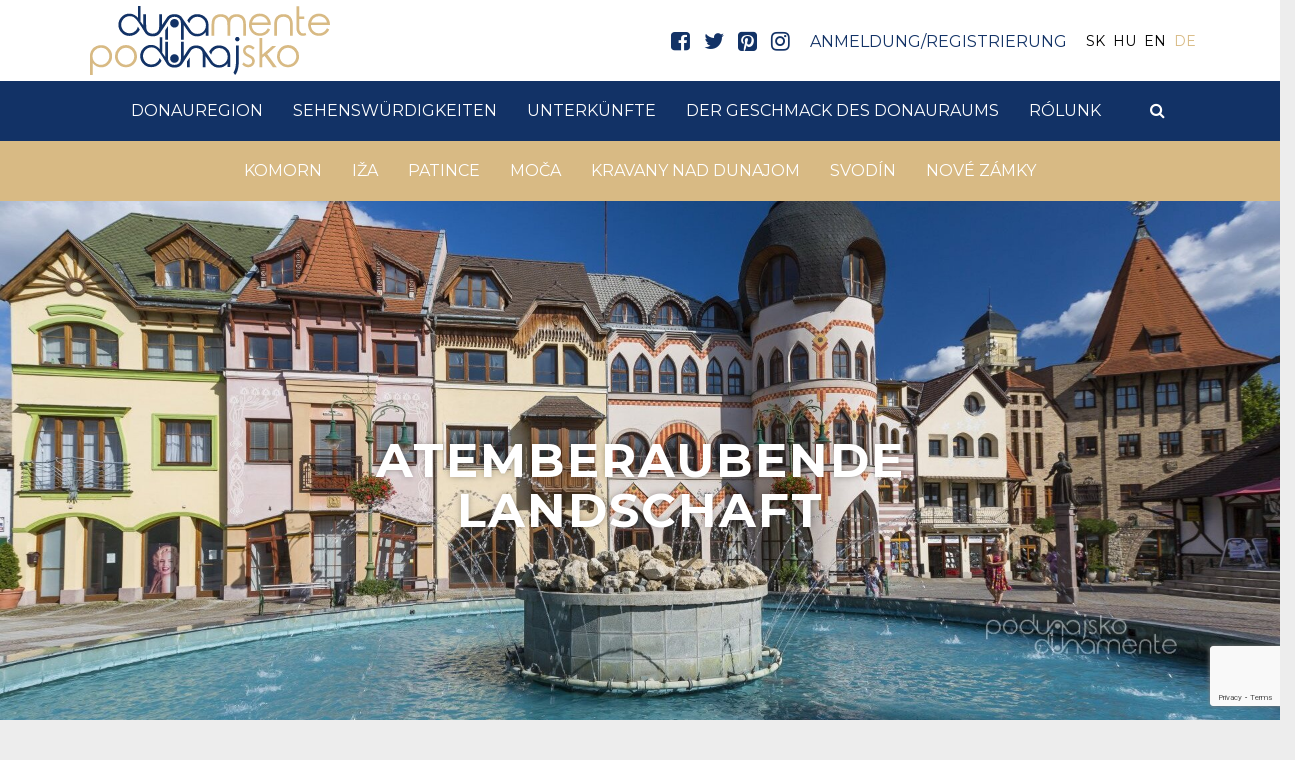

--- FILE ---
content_type: text/html; charset=UTF-8
request_url: https://www.visitdanube.eu/de/index/hilfreich
body_size: 16682
content:
<!DOCTYPE html>
<html lang="de">
<head>
    <meta name="google-site-verification" content="I0JxObyQXc9IcGgqSTEpL_tbJCcGLLvFXzdzPA-10JY" />
<meta name="msvalidate.01" content="9f1278b9a5720806fd6c80e9da59eaf2" />
<meta property="og:title" content="Dunamente - Podunajsko - Visit Danube" />
<meta property="og:description" content="Entdecken Sie die Gegend zwischen Komárno und Kravany nad Dunajom mit dem Fahrrad, zu Fuß, zu Wasser oder mit dem Auto mit Hilfe der Tourismusorganisation Podunajsko-Dunamente!" />
<meta property="og:url" content="https://www.visitdanube.eu/de/index" />
<meta property="og:site_name" content="Dunamente Régió" />
<meta charset="utf-8" />
<meta name="description" content="Entdecken Sie die Gegend zwischen Komárno und Kravany nad Dunajom mit dem Fahrrad, zu Fuß, zu Wasser oder mit dem Auto mit Hilfe der Tourismusorganisation Podunajsko-Dunamente!" />
<meta name="keywords" content="" />
<meta name="language" content="de" />
<meta name="IE=edge" http-equiv="X-UA-Compatible" />
<meta name="viewport" content="width=device-width, initial-scale=1" />
<meta http-equiv="Content-Style-Type" content="text/css" />
<meta name="Robots" content="all" />
<meta name="apple-mobile-web-app-capable" content="yes" />
<meta name="mobile-web-app-capable" content="yes" />
<meta name="apple-mobile-web-app-status-bar-style" content="black" />
<meta name="generator" content="QARD™ System" />
<meta name="msapplication-TileColor" content="#d8ba84" />
<meta name="msapplication-TileImage" content="/msite/201/favicon/121/mstile-144x144.png" />
<meta name="msapplication-config" content="/msite/201/favicon/121/browserconfig.xml" />
<meta name="theme-color" content="#d8ba84" />
<link rel="canonical" href="https://www.visitdanube.eu/de/index/hilfreich" />
<link as="style" rel="preload" href="/msite/201/css/style_121_6018fe5b08c9d283a10e5c7f22aa918b.min.css" />
<link rel="stylesheet" type="text/css" href="/msite/201/css/style_121_6018fe5b08c9d283a10e5c7f22aa918b.min.css" />
<link sizes="57x57" rel="apple-touch-icon" href="/msite/201/favicon/121/apple-touch-icon-57x57.png" />
<link sizes="60x60" rel="apple-touch-icon" href="/msite/201/favicon/121/apple-touch-icon-60x60.png" />
<link sizes="72x72" rel="apple-touch-icon" href="/msite/201/favicon/121/apple-touch-icon-72x72.png" />
<link sizes="76x76" rel="apple-touch-icon" href="/msite/201/favicon/121/apple-touch-icon-76x76.png" />
<link sizes="114x114" rel="apple-touch-icon" href="/msite/201/favicon/121/apple-touch-icon-114x114.png" />
<link sizes="120x120" rel="apple-touch-icon" href="/msite/201/favicon/121/apple-touch-icon-120x120.png" />
<link sizes="144x144" rel="apple-touch-icon" href="/msite/201/favicon/121/apple-touch-icon-144x144.png" />
<link sizes="152x152" rel="apple-touch-icon" href="/msite/201/favicon/121/apple-touch-icon-152x152.png" />
<link sizes="180x180" rel="apple-touch-icon" href="/msite/201/favicon/121/apple-touch-icon-180x180.png" />
<link sizes="192x192" rel="icon" type="image/png" href="/msite/201/favicon/121/android-chrome-192x192.png" />
<link rel="manifest" href="/msite/201/favicon/121/manifest.json" />
<link rel="shortcut icon" href="/msite/201/favicon/121/favicon.ico" />
<link rel="apple-touch-startup-image" type="image/png" href="/msite/201/favicon/121/1536x2008.png" />
<link rel="apple-touch-startup-image" type="image/png" href="/msite/201/favicon/121/1536x2008.png" media="(device-width: 768px) and (device-height: 1024px) and (-webkit-device-pixel-ratio: 2) and (orientation: portrait)" />
<link rel="apple-touch-startup-image" type="image/png" href="/msite/201/favicon/121/1496x2048.png" media="(device-width: 768px) and (device-height: 1024px) and (-webkit-device-pixel-ratio: 2) and (orientation: lanscape)" />
<link rel="apple-touch-startup-image" type="image/png" href="/msite/201/favicon/121/768x1004.png" media="(device-width: 768px) and (device-height: 1024px) and (-webkit-device-pixel-ratio: 1) and (orientation: portrait)" />
<link rel="apple-touch-startup-image" type="image/png" href="/msite/201/favicon/121/748x1024.png" media="(device-width: 768px) and (device-height: 1024px) and (-webkit-device-pixel-ratio: 1) and (orientation: landscape)" />
<link rel="apple-touch-startup-image" type="image/png" href="/msite/201/favicon/121/1242x2148.png" media="(device-width: 414px) and (device-height: 736px) and (-webkit-device-pixel-ratio: 3) and (orientation: portrait)" />
<link rel="apple-touch-startup-image" type="image/png" href="/msite/201/favicon/121/1182x2208.png" media="(device-width: 414px) and (device-height: 736px) and (-webkit-device-pixel-ratio: 3) and (orientation: landscape)" />
<link rel="apple-touch-startup-image" type="image/png" href="/msite/201/favicon/121/750x1294.png" media="(device-width: 375px) and (device-height: 667px) and (-webkit-device-pixel-ratio: 2)" />
<link rel="apple-touch-startup-image" type="image/png" href="/msite/201/favicon/121/640x1096.png" media="(device-width: 320px) and (device-height: 568px) and (-webkit-device-pixel-ratio: 2)" />
<link rel="apple-touch-startup-image" type="image/png" href="/msite/201/favicon/121/640x920.png" media="(device-width: 320px) and (device-height: 480px) and (-webkit-device-pixel-ratio: 2)" />
<link rel="apple-touch-startup-image" type="image/png" href="/msite/201/favicon/121/320x460.png" media="(device-width: 320px) and (device-height: 480px) and (-webkit-device-pixel-ratio: 1)" />
<link rel="stylesheet" type="text/css" href="/theme/dunamente/css/jssocials.css" />
<link rel="stylesheet" type="text/css" href="/theme/dunamente/css/jssocials-theme-minima.css" />
<script type="text/javascript" src="/assets/nls/nls0706a2ebadbb3d1f9354b4cae3a3dfde.min.js"></script>
<script type="text/javascript">
/*<![CDATA[*/

                function recaptchaResponse(response) {
                    document.getElementsByTagName("BODY")[0].dataset.recaptcha = response;
                    var els=document.getElementsByName("g-recaptcha-response");
                    for (var i=0;i<els.length;i++) {
                        els[i].value = response;
                    }
                }
                function recaptchaExecute() {
                    grecaptcha.execute('6Ld--MoUAAAAAMSvIAYLSPqr_jq3qTajhudDRom-', {action: 'index'}).then(function(response){ 
                        recaptchaResponse(response);
                        setTimeout(recaptchaExecute, 60000);
                    });
                }
(function(w,d,s,l,i){w[l]=w[l]||[];w[l].push({'gtm.start':
                    new Date().getTime(),event:'gtm.js'});var f=d.getElementsByTagName(s)[0],
                    j=d.createElement(s),dl=l!='dataLayer'?'&l='+l:'';j.async=true;j.src=
                    '//www.googletagmanager.com/gtm.js?id='+i+dl;f.parentNode.insertBefore(j,f);
                })(window,document,'script','dataLayer','GTM-5GBVXXB');window.dataLayer = window.dataLayer || [];
  function gtag(){dataLayer.push(arguments);}
  gtag('js', new Date());

  gtag('config', 'UA-175929744-1');
gtag('consent', 'default', {'ad_user_data': 'granted',
    'ad_personalization': 'granted',
    'ad_storage': 'granted',
    'analytics_storage': 'granted'});
/*]]>*/
</script>
<title>Index - Dunamente - Podunajsko - Visit Danube</title>
    <link rel="preload" href="/theme/dunamente/fonts/fontawesome-webfont.woff2?v=4.7.0" as="font" type="font/woff2" crossorigin>
	
<link rel="preconnect" href="https://fonts.googleapis.com">
<link rel="preconnect" href="https://fonts.gstatic.com" crossorigin>
<link href="https://fonts.googleapis.com/css2?family=Cardo:wght@400;700&family=Montserrat:wght@400;700&display=swap" rel="stylesheet"> 
      	<!--[if lt IE 9]>
	<script src="https://oss.maxcdn.com/libs/html5shiv/3.7.0/html5shiv.js"></script>
	<script src="https://oss.maxcdn.com/libs/respond./theme/bnpi/js/1.3.0/respond.min.js"></script>
	<![endif]-->
	 <meta name="p:domain_verify" content="7e501b53e1a3fee3fb417e724e2ca5d1"/>
	 <meta name="facebook-domain-verification" content="p8hyulm3t0pgqxbfvrk014w2fa9b9y" />
	 <!-- Facebook Pixel Code -->
<script>
!function(f,b,e,v,n,t,s)
{if(f.fbq)return;n=f.fbq=function(){n.callMethod?
n.callMethod.apply(n,arguments):n.queue.push(arguments)};
if(!f._fbq)f._fbq=n;n.push=n;n.loaded=!0;n.version='2.0';
n.queue=[];t=b.createElement(e);t.async=!0;
t.src=v;s=b.getElementsByTagName(e)[0];
s.parentNode.insertBefore(t,s)}(window,document,'script',
'https://connect.facebook.net/en_US/fbevents.js');
 fbq('init', '435000190472955'); 
fbq('track', 'PageView');
</script>
<noscript>
 <img height="1" width="1" 
src="https://www.facebook.com/tr?id=435000190472955&ev=PageView
&noscript=1"/>
</noscript>
<!-- End Facebook Pixel Code -->
</head><body class="main-page"><script src="https://www.google.com/recaptcha/api.js?onload=recaptchaExecute&render=6Ld--MoUAAAAAMSvIAYLSPqr_jq3qTajhudDRom-" async></script>
<noscript><iframe src="//www.googletagmanager.com/ns.html?id=GTM-5GBVXXB" height="0" width="0" style="display:none;visibility:hidden"></iframe></noscript>
<script type="text/javascript" src="https://www.googletagmanager.com/gtag/js?id=UA-175929744-1" async="async"></script>
<script type="text/javascript">
/*<![CDATA[*/
window.dataLayer = window.dataLayer || [];
  function gtag(){dataLayer.push(arguments);}
  gtag('js', new Date());

  gtag('config', 'UA-175929744-1');
gtag('consent', 'default', {'ad_user_data': 'granted',
    'ad_personalization': 'granted',
    'ad_storage': 'granted',
    'analytics_storage': 'granted'});
/*]]>*/
</script>

	<a id="top"></a>
<div id="fb-root"></div>
<script>(function(d, s, id) {
		var js, fjs = d.getElementsByTagName(s)[0];
		if (d.getElementById(id)) return;
		js = d.createElement(s); js.id = id;
		js.src = 'https://connect.facebook.net/en_US/sdk.js#xfbml=1&version=v2.12&appId=985135454832743&autoLogAppEvents=1';
		fjs.parentNode.insertBefore(js, fjs);
	}(document, 'script', 'facebook-jssdk'));</script>
<header>
	<nav id="mainMenu" class="navbar navbar-default" role="navigation">
		<div class="container">
			<div class="navbar-header">
				<a href="/" class="navbar-brand">
					<svg xmlns="http://www.w3.org/2000/svg" xml:space="preserve" viewBox="0 0 917.09 264.72" version="1.1" xmlns:xlink="http://www.w3.org/1999/xlink">
						<style type="text/css">
							.cls-1{fill:#123266;}.cls-2{fill:#d8ba84;}
						</style>
						<g><path class="cls-1"
                  d="M287.11,93.42v35.72h10.66V77.21ZM444.57,47.54a39.19,39.19,0,0,0-16-12.49,46,46,0,0,0-18.67-3.83,40.09,40.09,0,0,0-29.6,12.44,43.63,43.63,0,0,0-8.44,11.83l7.49,11a34.77,34.77,0,0,1,3.5-8.88,31.87,31.87,0,0,1,11.78-12.05,31.19,31.19,0,0,1,16.16-4.34,30.78,30.78,0,0,1,22.83,9.5C439.85,57,443,64.93,443,74.32A33.49,33.49,0,0,1,438.8,91,30.18,30.18,0,0,1,427,102.76a32.94,32.94,0,0,1-16.33,4.33A31.47,31.47,0,0,1,385.7,94.76L368.2,69.15,352.31,45.93c-.49-.77-1-1.55-1.55-2.27A26.34,26.34,0,0,0,347,39.55a27.88,27.88,0,0,0-4.55-3.39c-5.28-3.17-11.89-4.78-19.83-4.78S308.1,33,302.88,36.16a30.56,30.56,0,0,0-9.05,8.44l-.11.22-.67,1L275.16,73V31.38H264.44V70.1c0,10.38-.55,17.16-1.61,20.32a18.09,18.09,0,0,1-1.5,3.5L259,97.59a23.28,23.28,0,0,1-4.5,4.17,25.26,25.26,0,0,1-14.89,4.33,25.79,25.79,0,0,1-15.16-4.45,21.61,21.61,0,0,1-8.56-12q-1.5-5.25-1.5-19.49V31.38H203.79V71.32c0,1.16.06,2.33.06,3.44L193.29,59.93V0H182.91V45.32a44.22,44.22,0,0,0-14.78-12,40.53,40.53,0,0,0-17.83-3.94,39.79,39.79,0,0,0-29.44,12.49,42.15,42.15,0,0,0-12.22,30.39A41.24,41.24,0,0,0,121,102.26a40.16,40.16,0,0,0,29.61,12.44,45.9,45.9,0,0,0,18.66-3.84,39.15,39.15,0,0,0,16-12.49A44.39,44.39,0,0,0,190,90.26l-7.11-10.94A31.49,31.49,0,0,1,174.3,95.2a30.78,30.78,0,0,1-22.83,9.5,31.19,31.19,0,0,1-16.17-4.33,32.3,32.3,0,0,1-11.77-12.06,33.27,33.27,0,0,1,.06-32.93,31.62,31.62,0,0,1,11.83-12.22,31.24,31.24,0,0,1,15.94-4.34c5.72,0,11.33,1.12,16.27,4.34s8.17,7,11.17,10.55c8.83,10.55,29.93,46.16,29.93,46.16a29.69,29.69,0,0,0,10.89,11.61c5.33,3.27,11.94,4.88,19.94,4.88s14.5-1.61,19.78-4.88a30.12,30.12,0,0,0,9.83-9.78l7.88-12,5.56-8.5,4.5-6.89L301,53.1c.23-.33.39-.67.61-1l.39-.61a22.06,22.06,0,0,1,5.78-5.78c4.05-2.83,9-4.22,14.83-4.22a26.08,26.08,0,0,1,15.11,4.33,21.08,21.08,0,0,1,5.61,5.61v.06l.44.61a20.19,20.19,0,0,1,2.45,5.55q1.5,5.18,1.5,19.11v52.38H358.2v-56l16.94,24.72A44.25,44.25,0,0,0,380.2,104a39.52,39.52,0,0,0,29.44,12.56,40.1,40.1,0,0,0,17.83-4,43.28,43.28,0,0,0,14.77-12v13.89h10.33V70.26c0-7.22-2.89-15.77-8-22.72"/>
            <path class="cls-1"
                  d="M370.31,213.4v21.22H381v-37.5Zm157.47-45.94a39.66,39.66,0,0,0-16-12.49,46.69,46.69,0,0,0-18.66-3.78,40,40,0,0,0-29.61,12.44,41.63,41.63,0,0,0-8.38,11.83l7.44,11a34,34,0,0,1,15.27-20.94A31.32,31.32,0,0,1,494,161.19a30.92,30.92,0,0,1,22.83,9.44q9.33,9.5,9.33,23.66a33.94,33.94,0,0,1-4.11,16.61,30.07,30.07,0,0,1-11.89,11.83,32.58,32.58,0,0,1-16.27,4.33A30.9,30.9,0,0,1,478,222.73a31.23,31.23,0,0,1-9.05-8l-.06,0-17.49-25.61-15.83-23.22c-.5-.77-1-1.55-1.56-2.27a32.78,32.78,0,0,0-3.78-4.11,33.71,33.71,0,0,0-4.55-3.34c-5.33-3.16-11.94-4.77-19.89-4.77s-14.44,1.61-19.71,4.77a30.35,30.35,0,0,0-9,8.39l-.17.28-.67,1-17.88,27.1V136.8H347.71v53.27q0,15.59-1.67,20.33a20.9,20.9,0,0,1-1.45,3.44l-2.44,3.67a21.78,21.78,0,0,1-4.5,4.22c-4,2.89-9,4.28-14.88,4.28a25.86,25.86,0,0,1-15.17-4.39,21.8,21.8,0,0,1-8.55-12.05c-.95-3.56-1.45-10.06-1.45-19.5V136.8H287.05v57.88L276.5,179.85V119.92H266.11V165.3a43.36,43.36,0,0,0-14.72-12.06,40.06,40.06,0,0,0-17.88-3.94,39.58,39.58,0,0,0-29.39,12.5,41.83,41.83,0,0,0-12.22,30.38,40.94,40.94,0,0,0,12.28,30,40.1,40.1,0,0,0,29.66,12.45,46.45,46.45,0,0,0,18.61-3.78,39.33,39.33,0,0,0,16-12.5,41.81,41.81,0,0,0,4.73-8.16l-7.06-11a31.26,31.26,0,0,1-8.61,15.89,30.74,30.74,0,0,1-22.77,9.5,31.56,31.56,0,0,1-27.94-16.39,32.46,32.46,0,0,1-4.39-16.44,33.91,33.91,0,0,1,4.39-16.49,31.69,31.69,0,0,1,11.89-12.22,31,31,0,0,1,15.88-4.34,29.62,29.62,0,0,1,16.28,4.34c4.83,3.16,8.16,7,11.22,10.61,8.83,10.49,29.93,46.1,29.93,46.1a29.87,29.87,0,0,0,10.89,11.66c5.28,3.22,11.94,4.83,19.89,4.83s14.55-1.61,19.77-4.83a30.12,30.12,0,0,0,9.83-9.78l7.89-12,5.61-8.55,4.44-6.83,13.94-21.17a7.2,7.2,0,0,1,.61-1l.34-.56a23.14,23.14,0,0,1,5.77-5.83,28.35,28.35,0,0,1,29.94.11,22.79,22.79,0,0,1,5.67,5.67l.39.61a24.45,24.45,0,0,1,2.5,5.55c.94,3.45,1.44,9.83,1.44,19.11v37.94h10.55V195.51c0-.83,0-1.61,0-2.38l16.94,24.66a48.15,48.15,0,0,0,5.11,6.22,39.57,39.57,0,0,0,29.38,12.5,40.83,40.83,0,0,0,17.89-3.95,44.48,44.48,0,0,0,14.72-12.05v13.88h10.38V190.18c0-7.22-2.94-15.77-8.05-22.72"/>
            <path class="cls-1"
                  d="M569.05,121.09a8.33,8.33,0,0,0-6.11-2.5,8.22,8.22,0,0,0-6.06,2.5,8.52,8.52,0,0,0,0,12.16,8.09,8.09,0,0,0,6.06,2.56,8.19,8.19,0,0,0,6.11-2.56,8.79,8.79,0,0,0,0-12.16m-11.22,30.82v66.38c-.56,15.66-3.72,28.1-9.56,37.27,1.23,1.61,3.28,4.66,6.28,9.16Q565.88,254,568.38,221.4V151.91Z"/>
            <path class="cls-2"
                  d="M771,49.43A29.66,29.66,0,0,0,759.17,36c-5.27-3.16-11.88-4.77-19.88-4.77S724.85,32.83,719.63,36A29.78,29.78,0,0,0,707.8,49.27c-2.67,5.66-3.95,14.1-3.95,25.27v39.94h10.67V76.54c0-10.17.5-16.78,1.61-19.89a21.36,21.36,0,0,1,8.38-11.1c4.06-2.84,9-4.23,14.78-4.23a25.9,25.9,0,0,1,15.11,4.34A21.32,21.32,0,0,1,763,57.43c1,3.5,1.5,9.83,1.5,19.11v37.94H775V75.37c0-11.55-1.34-20.21-4-25.94"/>
            <path class="cls-2"
                  d="M592.13,49.41A29.56,29.56,0,0,0,580.28,36q-7.93-4.78-19.86-4.78T540.72,36a29.8,29.8,0,0,0-10.51,10.77A29.31,29.31,0,0,0,519.71,36q-7.92-4.78-19.85-4.78T480.16,36a30,30,0,0,0-11.82,13.26q-4,8.48-4,25.29v39.93H475V76.56q0-15.26,1.63-19.92A21.56,21.56,0,0,1,485,45.53a25.29,25.29,0,0,1,14.82-4.23A26,26,0,0,1,515,45.64a21.23,21.23,0,0,1,8.52,11.81Q524.8,62,525,73.22c0,.44,0,.89,0,1.34v39.93h10.67V76.56q0-15.26,1.63-19.92a21.45,21.45,0,0,1,8.37-11.11,25.28,25.28,0,0,1,14.81-4.23,26,26,0,0,1,15.11,4.34,21.23,21.23,0,0,1,8.52,11.81q1.49,5.19,1.48,19.11v37.93h10.52V75.38q0-17.34-3.92-26"/>
            <path class="cls-2"
                  d="M670.69,97.09a31.39,31.39,0,0,1-9.94,5.72,34.41,34.41,0,0,1-12,2.22,28.71,28.71,0,0,1-21.55-9.11c-5.84-6-8.89-13.83-9.06-23.27h73C691,61.6,688,52.32,682.19,44.93Q669.7,29.19,649,29.16c-13.44,0-24.22,5.11-32.22,15.39a43.38,43.38,0,0,0-9.44,27.55c0,10.94,3.72,20.71,11.17,29.38s17.77,13,31.05,13a45.4,45.4,0,0,0,16-2.67,41.31,41.31,0,0,0,12.83-7.89,47.28,47.28,0,0,0,9.94-13.72l-8.78-4.66c-3.22,5.33-6.16,9.16-8.94,11.55m-42.1-50.21a29.63,29.63,0,0,1,20.55-7.72A32.28,32.28,0,0,1,663,42.21a29.3,29.3,0,0,1,10.61,8.11c2.67,3.33,4.67,7.78,6,13.33H619.2c2.11-7.44,5.28-13,9.39-16.77"/>
            <path class="cls-2"
                  d="M823.27,102.92c-5.11,2.78-10.16,3-15.11.67-6-4.61-8.88-11.17-8.55-19.61V49.6h19.22v-9H799.5V1.33H789V85.76A31.46,31.46,0,0,0,793.06,102c4.66,7.83,11,12,19,12.45,4.22.16,9.06-.84,14.5-2.89-.84-2.06-1.95-5-3.28-8.67"/>
            <path class="cls-2"
                  d="M896.76,97.09a31.55,31.55,0,0,1-10,5.72,34.37,34.37,0,0,1-12,2.22,28.87,28.87,0,0,1-21.61-9.11c-5.77-6-8.83-13.83-9-23.27h72.93c0-11.05-3-20.33-8.89-27.72q-12.42-15.74-33.11-15.77-20.24,0-32.21,15.39a43.44,43.44,0,0,0-9.5,27.55c0,10.94,3.72,20.71,11.22,29.38s17.77,13,31,13a45.4,45.4,0,0,0,16.05-2.67,41.31,41.31,0,0,0,12.83-7.89,46.11,46.11,0,0,0,9.89-13.72l-8.72-4.66c-3.22,5.33-6.17,9.16-8.94,11.55M854.65,46.88a29.57,29.57,0,0,1,20.56-7.72A32.28,32.28,0,0,1,889,42.21a29.26,29.26,0,0,1,10.6,8.11c2.67,3.33,4.67,7.78,6.06,13.33H845.27c2.11-7.44,5.22-13,9.38-16.77"/>
            <path class="cls-2"
                  d="M625.59,198.51c-2.72-3.77-8-7.61-15.77-11.61q-9.59-4.91-12.5-8.66a11.17,11.17,0,0,1-3.06-7.39,10.57,10.57,0,0,1,3.61-7.94,12.71,12.71,0,0,1,8.72-3.28c5.28,0,10.72,2.67,16.39,8.11l6.61-6.94c-7.55-7.28-15.11-10.94-22.55-10.94A22,22,0,0,0,591.21,156a20.35,20.35,0,0,0-6.33,15.33,20.74,20.74,0,0,0,4,12.55c2.61,3.78,7.61,7.5,14.94,11.16,6.77,3.5,11.16,6.39,13,8.72a12.16,12.16,0,0,1,2.89,8,12.48,12.48,0,0,1-4.39,9.45,15.2,15.2,0,0,1-10.61,4c-5.94,0-11.61-3-16.94-9l-6.55,7.44A27.94,27.94,0,0,0,591.82,232a31,31,0,0,0,13.39,3,23.86,23.86,0,0,0,17.49-6.89,22.75,22.75,0,0,0,7-16.83,21.42,21.42,0,0,0-4.11-12.78"/>
            <polygon class="cls-2"
                     points="677.3 184.68 711.24 153.86 695.85 153.86 658.36 186.52 658.36 122.47 647.86 122.47 647.86 234.95 658.36 234.95 658.36 198.51 667.08 191.35 699.02 234.95 713.79 234.95 677.3 184.68"/>
            <path class="cls-2"
                  d="M787.78,163.35q-12.33-13.48-31-13.49t-31,13.6a42.38,42.38,0,0,0-11.17,29.28,42,42,0,0,0,11.78,29.6c7.83,8.44,18,12.67,30.38,12.67s22.55-4.23,30.38-12.67a42,42,0,0,0,11.83-29.6,42.68,42.68,0,0,0-11.16-29.39m-3.67,46a29.74,29.74,0,0,1-11.44,11.72,32.64,32.64,0,0,1-31.71,0,29.81,29.81,0,0,1-11.5-11.72,33.51,33.51,0,0,1-4.28-16.49,32,32,0,0,1,9.33-23.16,30.55,30.55,0,0,1,44.49,0,32,32,0,0,1,9.33,23.16,34,34,0,0,1-4.22,16.49"/>
            <path class="cls-2"
                  d="M168.52,163.35q-12.33-13.48-31-13.49t-31,13.6a42.42,42.42,0,0,0-11.17,29.28,42,42,0,0,0,11.78,29.6Q118.84,235,137.53,235c12.33,0,22.49-4.23,30.32-12.67a42,42,0,0,0,11.83-29.6,42.68,42.68,0,0,0-11.16-29.39m-3.67,46a29.67,29.67,0,0,1-11.44,11.72,32.64,32.64,0,0,1-31.71,0,29.81,29.81,0,0,1-11.5-11.72,33.51,33.51,0,0,1-4.28-16.49,32,32,0,0,1,9.33-23.16,30.55,30.55,0,0,1,44.49,0,31.93,31.93,0,0,1,9.34,23.16,34,34,0,0,1-4.23,16.49"/>
            <path class="cls-2"
                  d="M72.15,162.58A40,40,0,0,0,42.6,150.19,46.45,46.45,0,0,0,24,154,39.12,39.12,0,0,0,8.05,166.46c-5.11,6.95-8,15.45-8,22.61v75.49H10.39V219.34a43.33,43.33,0,0,0,14.66,12,39.89,39.89,0,0,0,17.83,3.94,39.4,39.4,0,0,0,29.33-12.44,41.92,41.92,0,0,0,12.22-30.33,41.1,41.1,0,0,0-12.28-29.93m-2.61,46.76a31.9,31.9,0,0,1-11.83,12.17,31,31,0,0,1-15.88,4.33,32.38,32.38,0,0,1-16.22-4.33,30.06,30.06,0,0,1-11.84-11.72,33.44,33.44,0,0,1-4.16-16.61c0-9.39,3.11-17.27,9.33-23.55a30.67,30.67,0,0,1,22.77-9.5,31.56,31.56,0,0,1,27.83,16.39,32.24,32.24,0,0,1,4.39,16.38,33.73,33.73,0,0,1-4.39,16.44"/>
            <path class="cls-1" d="M306.12,201.45a16.63,16.63,0,1,1,16.62,16.62,16.63,16.63,0,0,1-16.62-16.62"/>
            <path class="cls-1" d="M306.12,66.41A16.63,16.63,0,1,1,322.74,83a16.62,16.62,0,0,1-16.62-16.63"/></g>
					</svg>
				</a>
				<button type="button" class="navbar-toggle" data-toggle="collapse"
						data-target="#mainMenu .navbar-collapse">
					<i class="fa fa-bars"></i>
				</button>
			</div>
			<div class="navbar-main navbar-collapse collapse">
				<ul class="nav navbar-nav navbar-right">
					<li class="social">
						<div id="block_16888" class="page-block"
                 data-friendly-id="social-links"
                 data-id="16888"
                 data-title="social links"
                 data-datasource-id=""
                 data-type="text"
                 data-sync="false"
                 data-dynamic-type=""><div class="content-col"><p>  	<a href=" https://www.facebook.com/dunamente/" target="_blank"><span class="fa fa-facebook-square"></span></a>  	<a href=" https://twitter.com/dunamenteinfo" target="_blank"><span class="fa fa-twitter"></span></a>  	<a href=" https://hu.pinterest.com/dunamente/" target="_blank"><span class="fa fa-pinterest-square"></span></a>  	<a href=" https://www.instagram.com/visitdanube/" target="_blank"><span class="fa fa-instagram"></span></a>  </p></div></div>					</li>
					    <li>
		<a href="https://www.visitdanube.eu/de/bejelentkezes?returnUrl=https://www.visitdanube.eu/de/index/hilfreich"><span class="hidden-xl hidden-lg"><i class="fa fa-sign-in"></i></span> <span class="hidden-md">Anmeldung/Registrierung</span></a>
	</li>

    <li>
		<ul class="language-switch">
		    <li><a href="https://www.visitdanube.eu/sk/uzitocne-informacie">SK</a></li><li><a href="https://www.visitdanube.eu/hu/hasznos">HU</a></li><li><a href="https://www.visitdanube.eu/en/useful-information-en">EN</a></li><li><a href="javascript:void()" class="active">DE</a></li>		</ul>
	</li>				</ul>
			</div>
		</div>
		<div class="navbar-submenu navbar-collapse collapse">
    <div class="container">
        <ul class="nav navbar-nav navbar-left">
            <li class="menu-item dropdown" role="presentation">
            <a href="https://www.visitdanube.eu/de/donauregion" class="dropdown-toggle" data-toggle="dropdown" role="button" aria-haspopup="true" aria-expanded="false">
            DonauRegion        </a>
         <ul class="dropdown-menu">
    <li class="menu-item" role="presentation">
            <a href="https://www.visitdanube.eu/de/donauregion/geschichte">
            Geschichte        </a>
        </li><li class="menu-item" role="presentation">
            <a href="https://www.visitdanube.eu/de/donauregion/feste-und-veranstaltungen">
            Feste und Veranstaltungen        </a>
        </li><li class="menu-item" role="presentation">
            <a href="https://www.visitdanube.eu/de/donauregion/gebautes-erbe">
            Gebautes Erbe        </a>
        </li><li class="menu-item" role="presentation">
            <a href="https://www.visitdanube.eu/de/donauregion/wein-und-gastronomie">
            Wein und Gastronomie        </a>
        <ul class="dropdown-menu">
    <li class="menu-item" role="presentation">
            <a href="https://www.visitdanube.eu/de/donauregion/essen">
            Essen        </a>
        </li><li class="menu-item" role="presentation">
            <a href="https://www.visitdanube.eu/de/donauregion/weintourismus">
            Weintourismus         </a>
        </li></ul></li><li class="menu-item" role="presentation">
            <a href="https://www.visitdanube.eu/de/donauregion/aktives">
            Aktives        </a>
        <ul class="dropdown-menu">
    <li class="menu-item" role="presentation">
            <a href="https://www.visitdanube.eu/de/donauregion/naturschonheiten">
            Naturschönheiten        </a>
        </li><li class="menu-item" role="presentation">
            <a href="https://www.visitdanube.eu/de/donauregion/sport-und-bewegung">
            Sport und Bewegung        </a>
        </li><li class="menu-item" role="presentation">
            <a href="https://www.visitdanube.eu/de/donauregion/fahrradtour">
            Fahrradtour        </a>
        </li></ul></li></ul></li><li class="menu-item dropdown" role="presentation">
            <a href="https://www.visitdanube.eu/de/donauregion" class="dropdown-toggle" data-toggle="dropdown" role="button" aria-haspopup="true" aria-expanded="false">
            Sehenswürdigkeiten        </a>
         <ul class="dropdown-menu">
    <li class="menu-item" role="presentation">
            <a href="https://www.visitdanube.eu/de/donauregion/museen">
            Museen        </a>
        </li><li class="menu-item" role="presentation">
            <a href="https://www.visitdanube.eu/de/donauregion/burgen-festungen-schlosser">
            Burgen, Festungen, Schlösser        </a>
        </li><li class="menu-item" role="presentation">
            <a href="https://www.visitdanube.eu/de/donauregion/beruhmte-gebaude">
            berühmte Gebäude        </a>
        </li><li class="menu-item" role="presentation">
            <a href="https://www.visitdanube.eu/de/donauregion/brucken">
            Brücken        </a>
        </li><li class="menu-item" role="presentation">
            <a href="https://www.visitdanube.eu/de/donauregion/statuen">
            Statuen        </a>
        </li><li class="menu-item" role="presentation">
            <a href="https://www.visitdanube.eu/de/donauregion/kirchen">
            Kirchen        </a>
        </li></ul></li><li class="menu-item" role="presentation">
            <a href="https://www.visitdanube.eu/de/unterkunfte">
            Unterkünfte        </a>
        </li><li class="menu-item" role="presentation">
            <a href="https://www.visitdanube.eu/de/der-geschmack-des-donauraums">
            Der Geschmack des Donauraums        </a>
        </li><li class="menu-item dropdown" role="presentation">
            <a href="https://www.visitdanube.eu/de/uber-uns" class="dropdown-toggle" data-toggle="dropdown" role="button" aria-haspopup="true" aria-expanded="false">
            Rólunk        </a>
         <ul class="dropdown-menu">
    <li class="menu-item" role="presentation">
            <a href="https://www.visitdanube.eu/hu/mobil-app">
            Mobil app        </a>
        </li><li class="menu-item" role="presentation">
            <a href="https://www.visitdanube.eu/hu/kepek-a-dunamente-tortenetebol">
            Képek a Dunamente történetéből        </a>
        </li></ul></li>        </ul>
        <ul class="nav navbar-nav navbar-right">
    <li class="search"><a href="https://www.visitdanube.eu/de/suchen"><span class="fa fa-search"></span><span class="sr-only">Suchen</span></a></li>
    <li class="cart" style="display: none">
        <a href="https://www.visitdanube.eu/de/kosar"><i class="fa fa-shopping-cart"></i> <span>0</span></a>
            </li>
    </ul>    </div>
</div>		<div class="navbar-submenu navbar-collapse collapse brown">
    <div class="container">
        <ul class="nav navbar-nav navbar-left">
            <li class="menu-item dropdown" role="presentation">
            <a href="https://www.visitdanube.eu/de/komorn" class="dropdown-toggle" data-toggle="dropdown" role="button" aria-haspopup="true" aria-expanded="false">
            Komorn        </a>
         <ul class="dropdown-menu">
    <li class="menu-item" role="presentation">
            <a href="https://www.visitdanube.eu/de/sehenswurdigkeiten-8">
            Sehenswürdigkeiten        </a>
        </li><li class="menu-item" role="presentation">
            <a href="https://www.visitdanube.eu/de/bad">
            Thermalbad        </a>
        </li><li class="menu-item" role="presentation">
            <a href="https://www.visitdanube.eu/de/gasztronomie">
            Gastronomie        </a>
        </li><li class="menu-item" role="presentation">
            <a href="https://www.visitdanube.eu/de/aktiven">
            Aktives        </a>
        </li><li class="menu-item" role="presentation">
            <a href="https://www.visitdanube.eu/de/nutzliche-informationen">
            Nützliches Informationen        </a>
        </li></ul></li><li class="menu-item dropdown" role="presentation">
            <a href="https://www.visitdanube.eu/de/iza-1" class="dropdown-toggle" data-toggle="dropdown" role="button" aria-haspopup="true" aria-expanded="false">
            Iža        </a>
         <ul class="dropdown-menu">
    <li class="menu-item" role="presentation">
            <a href="https://www.visitdanube.eu/de/sehenswurdigkeiten-15">
            Sehenswürdigkeiten        </a>
        </li><li class="menu-item" role="presentation">
            <a href="https://www.visitdanube.eu/de/nutzliche-informationen-6">
            Nützliches Informationen        </a>
        </li></ul></li><li class="menu-item dropdown" role="presentation">
            <a href="https://www.visitdanube.eu/de/patince-1" class="dropdown-toggle" data-toggle="dropdown" role="button" aria-haspopup="true" aria-expanded="false">
            Patince        </a>
         <ul class="dropdown-menu">
    <li class="menu-item" role="presentation">
            <a href="https://www.visitdanube.eu/de/sehenswurdigkeiten-14">
            Sehenswürdigkeiten        </a>
        </li><li class="menu-item" role="presentation">
            <a href="https://www.visitdanube.eu/de/bad-2">
            Thermalbad        </a>
        </li><li class="menu-item" role="presentation">
            <a href="https://www.visitdanube.eu/de/aktiven-4">
            Aktives        </a>
        </li><li class="menu-item" role="presentation">
            <a href="https://www.visitdanube.eu/de/nutzliche-informationen-5">
            Nützliches Informationen        </a>
        </li></ul></li><li class="menu-item dropdown" role="presentation">
            <a href="https://www.visitdanube.eu/de/moca-1" class="dropdown-toggle" data-toggle="dropdown" role="button" aria-haspopup="true" aria-expanded="false">
            Moča        </a>
         <ul class="dropdown-menu">
    <li class="menu-item" role="presentation">
            <a href="https://www.visitdanube.eu/de/sehenswurdigkeiten-13">
            Sehenswürdigkeiten        </a>
        </li><li class="menu-item" role="presentation">
            <a href="https://www.visitdanube.eu/de/nutzliche-informationen-4">
            Nützliches Informationen        </a>
        </li></ul></li><li class="menu-item dropdown" role="presentation">
            <a href="https://www.visitdanube.eu/de/kravany-nad-dunajom-1" class="dropdown-toggle" data-toggle="dropdown" role="button" aria-haspopup="true" aria-expanded="false">
            Kravany nad Dunajom        </a>
         <ul class="dropdown-menu">
    <li class="menu-item" role="presentation">
            <a href="https://www.visitdanube.eu/de/sehenswurdigkeiten-12">
            Sehenswürdigkeiten        </a>
        </li><li class="menu-item" role="presentation">
            <a href="https://www.visitdanube.eu/de/aktiven-3">
            Aktives        </a>
        </li><li class="menu-item" role="presentation">
            <a href="https://www.visitdanube.eu/de/nutzliche-informationen-3">
            Reiseninformationen        </a>
        </li></ul></li><li class="menu-item dropdown" role="presentation">
            <a href="https://www.visitdanube.eu/de/svodin-1" class="dropdown-toggle" data-toggle="dropdown" role="button" aria-haspopup="true" aria-expanded="false">
            Svodín        </a>
         <ul class="dropdown-menu">
    <li class="menu-item" role="presentation">
            <a href="https://www.visitdanube.eu/de/sehenswurdigkeiten-16">
            Sehenswürdigkeiten        </a>
        </li><li class="menu-item" role="presentation">
            <a href="https://www.visitdanube.eu/de/nutzliche-informationen-7">
            Nützliches Informationen        </a>
        </li></ul></li><li class="menu-item dropdown" role="presentation">
            <a href="https://www.visitdanube.eu/hu/ersekujvar-1" class="dropdown-toggle" data-toggle="dropdown" role="button" aria-haspopup="true" aria-expanded="false">
            Nové Zámky         </a>
         <ul class="dropdown-menu">
    <li class="menu-item" role="presentation">
            <a href="https://www.visitdanube.eu/de/sehenswurdigkeiten-17">
            Sehenswürdigkeiten        </a>
        </li><li class="menu-item" role="presentation">
            <a href="https://www.visitdanube.eu/de/nutzliche-informationen-8">
            Nützliches Informationen        </a>
        </li><li class="menu-item" role="presentation">
            <a href="https://www.visitdanube.eu/de/sehenswurdigkeiten-17">
            Bad        </a>
        </li></ul></li>        </ul>
    </div>
</div>	</nav>
</header>	
	


<div id="block_21013" class="page-block"
                 data-friendly-id="slider"
                 data-id="21013"
                 data-title="Slider"
                 data-datasource-id="676"
                 data-type="dynamicfeed"
                 data-sync="true"
                 data-dynamic-type="text"><div class="content-col">
<div class="dynamic-content"><section class="main-slider slider">
	<div class="slider-wrapper">
		<div class="slide" style="background-image:url(/media/thumbs/at/em/be/atemberaubende-landschaft-eaefb92e-3662579.jpg)">
	<div class="slide-content">
	    	        		<h2>Atemberaubende Landschaft</h2>
    						
	</div>
</div><div class="slide" style="background-image:url(/media/thumbs/ei/nz/ig/einzigartige-historische-sehenswurdigkeiten-b4505df4-3307499.jpg)">
	<div class="slide-content">
	    	        		<h2>Einzigartige Historische Sehenswürdigkeiten</h2>
    						
	</div>
</div><div class="slide" style="background-image:url(/media/thumbs/be/so/nd/besondere-bader-d96111b8-3307500.jpg)">
	<div class="slide-content">
	    	        		<h2>Besondere Bäder</h2>
    						
	</div>
</div><div class="slide" style="background-image:url(/media/thumbs/na/tu/rs/naturschonheiten-de734c0e-3307501.jpg)">
	<div class="slide-content">
	    	        		<h2>Naturschönheiten</h2>
    						
	</div>
</div>	</div>
	<div class="slider-navigation"></div>
</section></div>
<script type="text/javascript">
	</script>
</div></div><div id="block_21015" class="page-block"
                 data-friendly-id="sehenswurdigkeiten-1"
                 data-id="21015"
                 data-title="Sehenswürdigkeiten"
                 data-datasource-id="693"
                 data-type="dynamicfeed"
                 data-sync="true"
                 data-dynamic-type="text"><div class="content-col">
<div class="dynamic-content"><section class="content-slider slider">
	<div class="container">
	    <h2 class="section-title">Sehenswürdigkeiten</h2>
		<div class="slider-wrapper">
			<div class="slide">
	<div class="row">
		<div class="col-sm-6 image">
			<a href="https://www.visitdanube.eu/de/reszletek/das-komorner-thermalbad"><img src="/media/thumbs/da/sk/om/das-komorner-thermalbad-82c4550f-3448657.jpg" class="img-responsive" /></a>
			<i class="fa fa-map-marker"></i>
		</div>
		<div class="col-sm-6">
			<div class="slide-content">
				<h3><small>Sehenswürdigkeiten</small><a href="https://www.visitdanube.eu/de/reszletek/das-komorner-thermalbad">​Das Komorner Thermalbad​</a></h3>
								<a href="https://www.visitdanube.eu/de/reszletek/das-komorner-thermalbad" class="btn btn-primary">Ich lese weiter</a>
			</div>
		</div>
	</div>
</div><div class="slide">
	<div class="row">
		<div class="col-sm-6 image">
			<a href="https://www.visitdanube.eu/de/reszletek/reformierte-kirche-und-ehemalihes-kollegium"><img src="/media/thumbs/re/fo/rm/reformierte-kirche-und-ehemalihes-kollegium-7e983a21-3310523.jpg" class="img-responsive" /></a>
			<i class="fa fa-map-marker"></i>
		</div>
		<div class="col-sm-6">
			<div class="slide-content">
				<h3><small>Sehenswürdigkeiten</small><a href="https://www.visitdanube.eu/de/reszletek/reformierte-kirche-und-ehemalihes-kollegium">Reformierte Kirche und ehemalihes Kollegium</a></h3>
								<a href="https://www.visitdanube.eu/de/reszletek/reformierte-kirche-und-ehemalihes-kollegium" class="btn btn-primary">Ich lese weiter</a>
			</div>
		</div>
	</div>
</div><div class="slide">
	<div class="row">
		<div class="col-sm-6 image">
			<a href="https://www.visitdanube.eu/de/reszletek/park-von-hl-elisabeth"><img src="/media/thumbs/pa/rk/vo/park-von-hl-elisabeth-bdac4b79-3465636.jpg" class="img-responsive" /></a>
			<i class="fa fa-map-marker"></i>
		</div>
		<div class="col-sm-6">
			<div class="slide-content">
				<h3><small>Sehenswürdigkeiten</small><a href="https://www.visitdanube.eu/de/reszletek/park-von-hl-elisabeth">Park von hl. Elisabeth</a></h3>
								<a href="https://www.visitdanube.eu/de/reszletek/park-von-hl-elisabeth" class="btn btn-primary">Ich lese weiter</a>
			</div>
		</div>
	</div>
</div><div class="slide">
	<div class="row">
		<div class="col-sm-6 image">
			<a href="https://www.visitdanube.eu/de/reszletek/wellness-hotel-patince-patince-de"><img src="/media/thumbs/we/ll/ne/wellness-hotel-patince-aa230f8c-3559970.jpg" class="img-responsive" /></a>
			<i class="fa fa-map-marker"></i>
		</div>
		<div class="col-sm-6">
			<div class="slide-content">
				<h3><small>Sehenswürdigkeiten</small><a href="https://www.visitdanube.eu/de/reszletek/wellness-hotel-patince-patince-de">Wellness Hotel Patince****</a></h3>
								<a href="https://www.visitdanube.eu/de/reszletek/wellness-hotel-patince-patince-de" class="btn btn-primary">Ich lese weiter</a>
			</div>
		</div>
	</div>
</div><div class="slide">
	<div class="row">
		<div class="col-sm-6 image">
			<a href="https://www.visitdanube.eu/de/reszletek/das-ehemalige-schloss-der-familie-szarvassy"><img src="/media/thumbs/da/se/he/das-ehemalige-schloss-der-familie-szarvassy-d4beb8bb-3368493.jpg" class="img-responsive" /></a>
			<i class="fa fa-map-marker"></i>
		</div>
		<div class="col-sm-6">
			<div class="slide-content">
				<h3><small>Sehenswürdigkeiten</small><a href="https://www.visitdanube.eu/de/reszletek/das-ehemalige-schloss-der-familie-szarvassy">Das ehemalige Schloss der Familie Szarvassy</a></h3>
								<a href="https://www.visitdanube.eu/de/reszletek/das-ehemalige-schloss-der-familie-szarvassy" class="btn btn-primary">Ich lese weiter</a>
			</div>
		</div>
	</div>
</div><div class="slide">
	<div class="row">
		<div class="col-sm-6 image">
			<a href="https://www.visitdanube.eu/de/reszletek/benediktiner-ordenhaus-und-kollegium"><img src="/media/thumbs/be/ne/di/benediktiner-ordenhaus-und-kollegium-45a132e1-3310527.jpg" class="img-responsive" /></a>
			<i class="fa fa-map-marker"></i>
		</div>
		<div class="col-sm-6">
			<div class="slide-content">
				<h3><small>Sehenswürdigkeiten</small><a href="https://www.visitdanube.eu/de/reszletek/benediktiner-ordenhaus-und-kollegium">Benediktiner Ordenhaus und Kollegium</a></h3>
								<a href="https://www.visitdanube.eu/de/reszletek/benediktiner-ordenhaus-und-kollegium" class="btn btn-primary">Ich lese weiter</a>
			</div>
		</div>
	</div>
</div>		</div>
	</div>
</section></div>
<script type="text/javascript">
	</script>
</div></div><div class="row"><div id="block_26588" class="page-block col-xs-12 col-md-12"
                 data-friendly-id="visit-danube"
                 data-id="26588"
                 data-title="Visit Danube"
                 data-datasource-id=""
                 data-type="code"
                 data-sync="false"
                 data-dynamic-type=""><div class="content-col"><p align="center"><iframe width="800" height="450" align=center src="https://www.youtube.com/embed/I7nxHvqUM5g" title="YouTube video player" frameborder="0" allow="accelerometer; autoplay; clipboard-write; encrypted-media; gyroscope; picture-in-picture" allowfullscreen></iframe></p></div></div></div>	
    <footer>
			<div class="footer-bottom">
		<div class="container">
			<section class="footer-bottom-text">
				<div class="row">
					<div class="col-sm-6">
						<div class="contact">
							<img src="/theme/dunamente/pics/dunamente_white.svg" />
							<strong>&copy; Oblastná organizácia cestovného ruchu Podunajsko - Dunamente</strong><br />
							Námestie gen. Klapku, 945 01 Komárno | tel.: +421 948 83 02 02 | <a href="https://www.visitdanube.eu/en/contact" target="_blank">Contact
						</div>
					</div>
					<div class="col-sm-6">
						<ul class="footer-icons">
							<li class="social">
								<div id="block_16888" class="page-block"
                 data-friendly-id="social-links"
                 data-id="16888"
                 data-title="social links"
                 data-datasource-id=""
                 data-type="text"
                 data-sync="false"
                 data-dynamic-type=""><div class="content-col"><p>  	<a href=" https://www.facebook.com/dunamente/" target="_blank"><span class="fa fa-facebook-square"></span></a>  	<a href=" https://twitter.com/dunamenteinfo" target="_blank"><span class="fa fa-twitter"></span></a>  	<a href=" https://hu.pinterest.com/dunamente/" target="_blank"><span class="fa fa-pinterest-square"></span></a>  	<a href=" https://www.instagram.com/visitdanube/" target="_blank"><span class="fa fa-instagram"></span></a>  </p></div></div>							</li>
						</ul>
					</div>
				</div>
			</section>
		</div>
	</div>
	<div class="bottom">
	    <div class="container">
    	    <div class="row">
    	        <div class="col-xs-12 col-sm-9">
    	            <a href="https://www.visitdanube.eu/de/datenschutz">
    Datenschutz</a><a href="https://www.visitdanube.eu/de/kontakt">
    Kontakt</a><a href="https://www.visitdanube.eu/de/uber-uns" target="_blank">
    Über uns</a>    	        </div>
    	        <div class="col-xs-12 col-sm-3">
    	        
        <div class="poweredby">
        Powered by <a href="https://qard.eu" target="_blank" title="QARD™ - intelligent card solutions"><img src="/images/qard_white.svg" alt="QARD™ - Intelligent card solutions solutions"></a>
        a product of <a href="https://www.qilaq.hu" target="_blank" title="Qilaq Solutions"><img class="q" src="/images/qilaq_dark_bg_white_bold.svg" alt="Qilaq solutions"></a>
        </div>
            	        </div>
    	    </div>
	    </div>
    </div>
</footer>
<script>(function(d){var s = d.createElement("script");s.setAttribute("data-account", "9wZoEjTZ7w");s.setAttribute("src", "https://cdn.userway.org/widget.js");(d.body || d.head).appendChild(s);})(document)</script><noscript>Please ensure Javascript is enabled for purposes of <a href="https://userway.org">website accessibility</a></noscript>
<script>
	$(function(){
	    $('.post-list article, .item-list article').matchHeight();
	    $( document ).ajaxComplete(function() {
            $('.post-list article, .item-list article').matchHeight();
        });
		var isMobile = $(window).width() < 992;
		var $mainSlider = $(".main-slider .slider-wrapper");

		if ($mainSlider.length) {
			$mainSlider.slick({
				autoplay: true,
				autoplaySpeed: 10000,
				arrows: true,
				prevArrow: '<span class="slick-prev"><svg xmlns="http://www.w3.org/2000/svg" xmlns:xlink="http://www.w3.org/1999/xlink" preserveAspectRatio="xMidYMid" width="52" height="52" viewBox="0 0 52 52">\n' +
				'  <g>\n' +
				'    <circle cx="26" cy="26" r="25" class="cls-1"/>\n' +
				'    <path d="M23.606,19.999 L24.754,19.999 L22.829,24.193 L30.000,24.193 L30.000,25.806 L22.829,25.806 L24.754,29.999 L23.606,29.999 L20.000,24.999 L23.606,19.999 Z" class="cls-2"/>\n' +
				'  </g>\n' +
				'</svg>\n</span>',
				nextArrow: '<span class="slick-next"><svg xmlns="http://www.w3.org/2000/svg" xmlns:xlink="http://www.w3.org/1999/xlink" preserveAspectRatio="xMidYMid" width="52" height="52" viewBox="0 0 52 52">\n' +
				'  <g>\n' +
				'    <circle cx="26" cy="26" r="25" class="cls-1"/>\n' +
				'    <path d="M26.393,19.999 L25.246,19.999 L27.171,24.193 L20.000,24.193 L20.000,25.806 L27.171,25.806 L25.246,29.999 L26.393,29.999 L30.000,24.999 L26.393,19.999 Z" class="cls-2"/>\n' +
				'  </g>\n' +
				'</svg>\n</span>',
				appendArrows: $(".main-slider .slider-navigation"),
				appendDots: $(".main-slider .slider-navigation"),
				dots: true,
				pauseOnHover: true,
				cssEase: 'linear',
				customPaging: function(slider, i) {
					return '<span class="slick-dot"></span>';
				}
			});
		}
		$('.content-slider .slider-wrapper').each(function(){
			$(this).slick({
				autoplay: true,
				autoplaySpeed: 10000,
				arrows: true,
				prevArrow: '<span class="slick-prev"><svg xmlns="http://www.w3.org/2000/svg" xmlns:xlink="http://www.w3.org/1999/xlink" preserveAspectRatio="xMidYMid" width="52" height="52" viewBox="0 0 52 52">\n' +
				'  <g>\n' +
				'    <circle cx="26" cy="26" r="25" class="cls-1"/>\n' +
				'    <path d="M23.606,19.999 L24.754,19.999 L22.829,24.193 L30.000,24.193 L30.000,25.806 L22.829,25.806 L24.754,29.999 L23.606,29.999 L20.000,24.999 L23.606,19.999 Z" class="cls-2"/>\n' +
				'  </g>\n' +
				'</svg>\n</span>',
				nextArrow: '<span class="slick-next"><svg xmlns="http://www.w3.org/2000/svg" xmlns:xlink="http://www.w3.org/1999/xlink" preserveAspectRatio="xMidYMid" width="52" height="52" viewBox="0 0 52 52">\n' +
				'  <g>\n' +
				'    <circle cx="26" cy="26" r="25" class="cls-1"/>\n' +
				'    <path d="M26.393,19.999 L25.246,19.999 L27.171,24.193 L20.000,24.193 L20.000,25.806 L27.171,25.806 L25.246,29.999 L26.393,29.999 L30.000,24.999 L26.393,19.999 Z" class="cls-2"/>\n' +
				'  </g>\n' +
				'</svg>\n</span>',
				dots: true,
				pauseOnHover: true,
				cssEase: 'linear',
				customPaging: function(slider, i) {
					return '<span class="slick-dot"></span>';
				}
			});
		});


		var $coverSlider = $(".cover > .slider-wrapper");
		var $coverNavigationSlider = $(".cover-navigation .slider-wrapper");

		if ($coverSlider.length && $coverNavigationSlider.length) {
			$coverNavigationSlider.slick({
				slidesToShow: 5,
				slidesToScroll: 5,
				autoplay: false,
				autoplaySpeed: 10000,
				arrows: false,
				dots: false,
				pauseOnHover: true,
				cssEase: 'linear',
				asNavFor: '.cover > .slider-wrapper',
				focusOnSelect: true,
				responsive: [
					{
						breakpoint: 1200,
						settings: {
							slidesToShow: 4,
							slidesToScroll: 4
						}
					},
					{
						breakpoint: 990,
						settings: {
							slidesToShow: 4,
							slidesToScroll: 4
						}
					},
					{
						breakpoint: 768,
						settings: {
							slidesToShow: 4,
							slidesToScroll: 4
						}
					},
					{
						breakpoint: 420,
						settings: {
							slidesToShow: 3,
							slidesToScroll: 3
						}
					}
				]
			});
			$coverSlider.slick({
				autoplay: false,
				autoplaySpeed: 10000,
				arrows: true,
				prevArrow: '<span class="slick-prev"><svg xmlns="http://www.w3.org/2000/svg" xmlns:xlink="http://www.w3.org/1999/xlink" preserveAspectRatio="xMidYMid" width="52" height="52" viewBox="0 0 52 52">\n' +
				'  <g>\n' +
				'    <circle cx="26" cy="26" r="25" class="cls-1"/>\n' +
				'    <path d="M23.606,19.999 L24.754,19.999 L22.829,24.193 L30.000,24.193 L30.000,25.806 L22.829,25.806 L24.754,29.999 L23.606,29.999 L20.000,24.999 L23.606,19.999 Z" class="cls-2"/>\n' +
				'  </g>\n' +
				'</svg>\n</span>',
				nextArrow: '<span class="slick-next"><svg xmlns="http://www.w3.org/2000/svg" xmlns:xlink="http://www.w3.org/1999/xlink" preserveAspectRatio="xMidYMid" width="52" height="52" viewBox="0 0 52 52">\n' +
				'  <g>\n' +
				'    <circle cx="26" cy="26" r="25" class="cls-1"/>\n' +
				'    <path d="M26.393,19.999 L25.246,19.999 L27.171,24.193 L20.000,24.193 L20.000,25.806 L27.171,25.806 L25.246,29.999 L26.393,29.999 L30.000,24.999 L26.393,19.999 Z" class="cls-2"/>\n' +
				'  </g>\n' +
				'</svg>\n</span>',
				dots: false,
				pauseOnHover: true,
				cssEase: 'linear',
				asNavFor: '.cover-navigation .slider-wrapper',
			}).on('beforeChange', function(event, slick, currentSlide, nextSlide){
				$coverNavigationSlider.find('.slide').removeClass('slide-active').each(function(){
					var $this = $(this);
					if ($this.data('slickIndex') == nextSlide) {
						$(this).addClass('slide-active');
					}
				});
			}).trigger("beforeChange", [null, 0, 0]);
		} else if ($coverNavigationSlider.length){
			$coverNavigationSlider.slick({
				slidesToShow: 5,
				slidesToScroll: 5,
				autoplay: false,
				autoplaySpeed: 10000,
				arrows: false,
				dots: false,
				pauseOnHover: true,
				cssEase: 'linear',
				focusOnSelect: true,
				responsive: [
					{
						breakpoint: 1200,
						settings: {
							slidesToShow: 4,
							slidesToScroll: 4
						}
					},
					{
						breakpoint: 990,
						settings: {
							slidesToShow: 4,
							slidesToScroll: 4
						}
					},
					{
						breakpoint: 768,
						settings: {
							slidesToShow: 4,
							slidesToScroll: 4
						}
					},
					{
						breakpoint: 420,
						settings: {
							slidesToShow: 3,
							slidesToScroll: 3
						}
					}
				]
			});
		}

        $('.brown .menu-item a.dropdown-toggle').on('click', function(event) {
            if($(this).attr('href')!='')location.href=$(this).attr('href');
		});
		
		$('ul.dropdown-menu [data-toggle=dropdown]').on('click', function(event) {
			event.preventDefault();
			event.stopPropagation();
			$(this).parent().siblings().removeClass('open');
			$(this).parent().toggleClass('open');
		});
		
		

		$('.employee-list .collapse').on('show.bs.collapse', function(e){
			e.stopPropagation();
			$(this).parent().addClass('panel-open');
		}).on('hide.bs.collapse', function(e){
			e.stopPropagation();
			$(this).parent().removeClass('panel-open');
		});

		$(".social-icons").jsSocials({
			showLabel: true,
			shares: ["twitter", "facebook", "googleplus", "linkedin", "pinterest"]
		});

		$("select.form-control").selectpicker({
			mobile: isMobile,
			size: 8,
			template: {
				caret: '<i class="fa fa-angle-down"></i>'
			}
		});

		$('[data-toggle="tooltip"]').tooltip();

		$('a.scroll-to[href^="#"]').on('click',function (e) {
			e.preventDefault();
			scrollTo($(this).attr("href"));
			return false;
		});

		$(".btn-toggle-menu").on("click", function(e){
			e.preventDefault();

			var $btn = $(this)
			var $body = $("body");

			if ($body.is(".menu-hidden")){
				$body.removeClass("menu-hidden");
				$btn.find('i').removeClass("fa-arrow-down").addClass("fa-arrow-up");
			} else {
				$body.addClass("menu-hidden");
				$btn.find('i').removeClass("fa-arrow-up").addClass("fa-arrow-down");
			}
		});

		$("#mapCategoriesToggle").on("change", function(){
			if ($(this).is(":checked")){
				$("#mapCategories input").prop("checked", true);
			} else {
				$("#mapCategories input").prop("checked", false);
			}
		});
/*
		$(window).on("resize orientationchange", function(){
			$("section.cover, section.cover .map-canvas, section.cover > .slider-wrapper .slide, section.main-slider .slide, section.big-map-wrapper .map-canvas").height(Math.min(900, $(window).height()));
			if ($(window).width() >= 992){
				$("section.text-element-with-cover").css({height: Math.min(900, $(window).height()) + "px"});
			} else {
				$("section.text-element-with-cover").css({height: 'auto'});
			}
		}).trigger("resize");
*/
		var $body = $('body');
		$(window).on('scroll', function(){
			if ($(window).scrollTop() >= 141){
				$body.addClass('scrolled')
			} else {
				$body.removeClass('scrolled')
			}
		}).trigger('scroll');

		$.each(['.embeded-gallery', '.product-gallery'], function(k, v){
			baguetteBox.run(v, {
				preload: 2,
				buttons: true
			});
		});

		$("input[type='number']").each(function(){
			var $this = $(this);
			$this.attr("type", "text");
			$this.TouchSpin({
				buttondown_txt: '<i class="fa fa-minus fa-fw"></i>',
				buttonup_txt: '<i class="fa fa-plus fa-fw"></i>',
				buttondown_class: 'btn btn-default',
				buttonup_class: 'btn btn-default',
				step: $this.attr("step") !== undefined ? $this.attr("step") : 1,
				min: $this.attr("min") !== undefined ? $this.attr("min") : 0,
				max: $this.attr("max") !== undefined ? $this.attr("max") : 100,
			});
		});

		$("input.range, input[type='range']").each(function(){
			var $this = $(this);
			var options = {};
			options.tooltip = 'always';
			if ($this.attr('min') !== undefined && $this.data('slider-min') === undefined){
				options.min = parseFloat($this.attr('min'));
			}
			if ($this.attr('max') !== undefined && $this.data('slider-max') === undefined){
				options.max = parseFloat($this.attr('max'));
			}
			if ($this.attr('step') !== undefined && $this.data('slider-step') === undefined){
				options.step = parseFloat($this.attr('step'));
			}
			if ($this.data('slider-tooltip-position') !== undefined){
				options.tooltip_position = $this.data('slider-tooltip-position');
			}
			if ($this.data('slider-label') !== undefined){
				options.formatter = function(value) {
					return $this.data('slider-label') + ': ' + value;
				}
			}
			if ($this.val() !== undefined && $this.data('slider-value') === undefined){
				options.value = parseFloat($this.val());
			}

			$this.slider(options);
		});
		$('#resultFilterForm input, #resultFilterForm select').on('change dp.change', function(e){
            e.preventDefault();
            $('#resultFilterForm').submit();
        });
        
        $('#resultFilterForm').on('submit', function(e){
            e.preventDefault();
            var data = {attributes: $(this).serialize(), search: $('#resultFilterForm').find('input[name="search"]').val()};
            $(this).closest('section').next().each(function(i,e){
                if ($(e).hasClass('page-block')) {
                    $(e).data('dynamic').setData(data);
                } else {
                    var pb = $(e).find('page-block');
                    if (pb.length>0) pb.data('dynamic').setData(data);
                }
                
            });
        });
        $('.send-email').on('click', function(e){
            e.preventDefault();
            window.location.href = 'mailto:'+atob($(this).data('target'));
        });
        $('.navbar-main .dropdown').on('shown.bs.dropdown shown.bs.collapse', function(e){ 
            var $canvas = $(this).find('.map-canvas');
            if ($canvas.data('fitted')==undefined) {
                $canvas.data('fitted', true);
                $canvas.gmap3().fit(); 
            }
        });
        /*$('.navbar-main li.dropdown').on('mouseover', function(e){
            if (!$(this).hasClass('open'))
                $(this).children('a').trigger('click');
        });*/
        
        $('.map-container .page-block').prepend('<div class="map-control">'+
          '<button class="btn btn-default btn-filter" type="button"><i class="fa fa-fw fa-search"></i> Szűrő</button>'+
    	  '<button class="btn btn-default btn-fullscreen" type="button"><i class="fa fa-fw fa-arrows-alt"></i><span class="normal-title">Teljesképernyő</span></button>'+
    	 '</div>');
	 
        $('.map-container .btn-filter').on('click', function(e){
            e.preventDefault();
            if(!$('.map-container .map-tools').hasClass('active')) $('.map-container .map-tools').addClass('active');
            else $('.map-container .map-tools').removeClass('active');
        });
        
        $('.map-container .btn-fullscreen').on('click', function(e){
            e.preventDefault();
            if(!$('.map-container .page-block').hasClass('fullscreen')) $('.map-container .page-block').addClass('fullscreen');
            else $('.map-container .page-block').removeClass('fullscreen');
            //if(!$('.map-container').hasClass('fullscreen')) $('.map-container').addClass('fullscreen');
            //else $('.map-container').removeClass('fullscreen');
        });
	});

	function scrollTo(hash) {
		var target = hash,
			$target = $(target),
			topOffset = $('header').outerHeight();

		if ($target.offset()) {
			$('html, body').stop().animate({
				'scrollTop': Math.max(0, $target.offset().top - topOffset)
			}, 600, 'swing');
		}
	}
</script><script type="text/javascript" src="https://maps.googleapis.com/maps/api/js?key=AIzaSyCpr0GU9sfu9dEzDoyXrlStvSJmaq1T5vw&amp;libraries=places,geocode,visualization&amp;language=de"></script>
<script type="text/javascript" src="/assets/nls/nlsdc64ba102708f84b2dcc0da06438271a.min.js"></script>
<script type="text/javascript">
/*<![CDATA[*/
var mlpLanguage = {"event":"programm","events":"programme","clickForMore":"Klicken Sie f\u00fcr weitere Informationen!","notFound":"No results","pleaseWait":"Please wait","edit":"Edit","editReservation":"Edit reservation","createReservation":"Create reservation","cancel":"Abbruch","clear":"Clear","save":"Speichern","calendar":"Calendar","agenda":"Agenda","locationPickerTitle":"Set your current location:","locationErrorTitle":"Error","locationErrorBody":"Location not found.","routeErrorTitle":"Error","routeErrorBody":"Couldn't plan route.","geoLocateError":"No location information from the device.","unknownLocation":"Unknown location","generalErrorTitle":"Error","generalErrorBody":"Something went wrong. Please try again later.","accessDeniedBody":"You are not allowed for the requested operation.","generalSuccessTitle":"Success","youAreHere":"You are here","notHere":"If this is incorrect, click here","heading":"Heading","speed":"Speed","altitude":"Altitude","distance":"Distance","routeToStart":"Route zum Start","download":"Herunterladen","routeHere":"Route here","openInNavApp":"Open in navigation app","info":"Info","routeDialogTitle":"Directions","typeInLocation":"Type in a location","or":"oder","useCurrentPosition":"Use current location","setRouteStartingPoint":"Set the starting point","showRouteDetails":"Route details","route":"Route","removeTrack":"Remove track","extra":"Extra","required":"This field is required","success":"Success","ok":"OK","customPointAdd":"Add custom point","customPointEdit":"Edit custom point","toggleFilterTitle":"Toggle filter","filter":"Filter","toggleFullscreenTitle":"Toggle fullscreen","toggleFullscreenOffTitle":"Leave fullscreen","name":"Name","address":"Address","pickLocation":"Pick a location","icon":"Icon","clickOnTheMapToSelect":"Click on the map to select the location, or drag the marker to modify.","delete":"Delete","question":"Question","areYouSure":"Are you sure?","myCard":"My card","loginSuccess":"Login successfull, please wait.","logoutSuccess":"Logout successfull, please wait.","uploadImage":"Upload image","noQrInImage":"Couldn't recognize any QR code.","allowPopups":"Please allow popups for this website!","accept":"Accept","transactionSettings":"Transaction settings","transactionDetails":"Transaction details","transactionDeleteQuestion":"Are you sure you want to undo this transaction?","close":"Close","back":"Zur\u00fcck","enterPin":"Please enter your PIN to approve the acceptance!","add":"add","wallet":"Wallet","balance":"Balance","cardType":"Card type","ticketType":"Ticket type","cameraSelect":"Please select a camera","cameraFront":"Front facing camera","cameraBack":"Back facing camera","cameraSwitchFront":"Switch to front camera","cameraSwitchBack":"Switch to back camera","cameraManualCodeEntry":"QR code entry","adapterJsPluginRequired":"This website requires you to install a WebRTC-enabling plugin to work on this browser.","adapterJsNotSupported":"Your browser does not support WebRTC. Camera is disabled.","adapterJsInstallNow":"Install Now","adapterJsRequiredRefresh":"Please refresh page","adapterJsRefreshButton":"Refresh Page","adapterJsDownload":"This website requires you to install the following plugin to work on this browser:","toggleElevationChart":"Toggle elevation chart","cartIsEmpty":"Korb ist lehr","invalidFormat":"Invalid format","requiredFormatIs":"The required format is:","couponError":"The coupon doesn't exists, expired or already has been used","selectPaymentMethod":"Please select payment method!","errorOccured":"Error occured, please try again later!","confirmCardLock":"Are you sure you want to lock your card?"};
var dateFormat = 'd.m.Y';
var dateFormatPlaceholder = 'tt.mm.jjjj';
var dateTimeFormat = 'd.m.Y\x20H\x3Ai';
var dateTimeFormatPlaceholder = 'tt.mm.jjjj\x20ss\x3Amm';
var dateFormat = 'd.m.Y';
BootstrapDialog.DEFAULT_TEXTS[BootstrapDialog.TYPE_DEFAULT] = 'Information';
BootstrapDialog.DEFAULT_TEXTS[BootstrapDialog.TYPE_INFO] = 'Information';
BootstrapDialog.DEFAULT_TEXTS[BootstrapDialog.TYPE_PRIMARY] = 'Question';
BootstrapDialog.DEFAULT_TEXTS[BootstrapDialog.TYPE_SUCCESS] = 'Success';
BootstrapDialog.DEFAULT_TEXTS[BootstrapDialog.TYPE_WARNING] = 'Warning';
BootstrapDialog.DEFAULT_TEXTS[BootstrapDialog.TYPE_DANGER] = 'Danger';
BootstrapDialog.DEFAULT_TEXTS['OK'] = 'OK';
BootstrapDialog.DEFAULT_TEXTS['CANCEL'] = 'Abbruch';
BootstrapDialog.DEFAULT_TEXTS['CONFIRM'] = 'Confirm';

$.gmap3({
		key: "AIzaSyDEm40Dl5FKruocsuzrIWbcR7M8d_yW9OI",
		libraries: "places",
		language: "de"
	});
$(function(){
/* --- POS_READY --- */
		var dynamicPage21013 = new DynamicPage({
			lang: $.extend({}, mlpLanguage, {notFound: 'No\x20results'}),
			thumbnailGeneratorPath: '/image/thumb',
			language: 'de',
			hideOfNoData: false,
			geoFilter: 'false',
			displayMode: 'text',
			viewMode: 'auto'=='auto' ?  $(window).width() < 992 ? 'table' : 'cards' : 'auto',
            ignoreViewMode: true,
			resultMode: 'list',
			arcgisMapServer: '',
			pageID: '21013',
			defaultMonth: '',
			initialGetContent: false,
			filterInSidebar: true,
			disableMapAutoResize: false,
            forceMapFullscreen: false,
			infiniteScroll: 0,
            infiniteScrollNumber: null,
            alwaysBackToListView: false,
            showElevationChart: true,
            limitItems: 8,
            initialData: null,
            layoutVersion: 3,
			defaultLocation: {
				latitude: null,
				longitude: null			},
            defaultState: [],
            			map: {
				colors: false,
				minZoom: null,
				maxZoom: null,
				defaultZoom: null,
				centerLat: null,
				centerLng: null,
				mergeMarkers: 'off',
				typeID: 0,
				type: 'gmap_street',
				enableCustomPoints: false,
                disableDirectionsToHere: false			}
		});
        				$("body").MLP().addPageScript('21013', dynamicPage21013);
	
		var dynamicPage21015 = new DynamicPage({
			lang: $.extend({}, mlpLanguage, {notFound: 'No\x20results'}),
			thumbnailGeneratorPath: '/image/thumb',
			language: 'de',
			hideOfNoData: false,
			geoFilter: 'false',
			displayMode: 'text',
			viewMode: 'auto'=='auto' ?  $(window).width() < 992 ? 'table' : 'cards' : 'auto',
            ignoreViewMode: true,
			resultMode: 'list',
			arcgisMapServer: '',
			pageID: '21015',
			defaultMonth: '',
			initialGetContent: false,
			filterInSidebar: true,
			disableMapAutoResize: false,
            forceMapFullscreen: false,
			infiniteScroll: 0,
            infiniteScrollNumber: null,
            alwaysBackToListView: false,
            showElevationChart: true,
            limitItems: 6,
            initialData: null,
            layoutVersion: 3,
			defaultLocation: {
				latitude: null,
				longitude: null			},
            defaultState: [],
            			map: {
				colors: false,
				minZoom: null,
				maxZoom: null,
				defaultZoom: null,
				centerLat: null,
				centerLng: null,
				mergeMarkers: 'off',
				typeID: 0,
				type: 'gmap_street',
				enableCustomPoints: false,
                disableDirectionsToHere: false			}
		});
        				$("body").MLP().addPageScript('21015', dynamicPage21015);
	
		var dynamicPage21695 = new DynamicPage({
			lang: $.extend({}, mlpLanguage, {notFound: 'No\x20results'}),
			thumbnailGeneratorPath: '/image/thumb',
			language: 'de',
			hideOfNoData: true,
			geoFilter: 'false',
			displayMode: 'text',
			viewMode: 'auto'=='auto' ?  $(window).width() < 992 ? 'table' : 'cards' : 'auto',
            ignoreViewMode: true,
			resultMode: 'list',
			arcgisMapServer: '',
			pageID: '21695',
			defaultMonth: '',
			initialGetContent: true,
			filterInSidebar: true,
			disableMapAutoResize: false,
            forceMapFullscreen: false,
			infiniteScroll: 0,
            infiniteScrollNumber: null,
            alwaysBackToListView: false,
            showElevationChart: true,
            limitItems: 8,
            initialData: null,
            layoutVersion: 3,
			defaultLocation: {
				latitude: null,
				longitude: null			},
            defaultState: [],
            			map: {
				colors: false,
				minZoom: null,
				maxZoom: null,
				defaultZoom: null,
				centerLat: null,
				centerLng: null,
				mergeMarkers: 'off',
				typeID: 0,
				type: 'gmap_street',
				enableCustomPoints: false,
                disableDirectionsToHere: false			}
		});
        				$("body").MLP().addPageScript('21695', dynamicPage21695);
	

                $("body").append('<div class="cookie-warning" style="display:none" data-timeout="7"><div class="container"><div>'+'\x3Cp\x3EIch\x20habe\x20die\x20Information\x20des\x20Donaulandes\x20\u00FCber\x20Datenschutz\x20gelesen\x20und\x20verstanden\x3B\x20ich\x20bin\x20ausdr\u00FCcklich\x20einverstanden\x20damit,\x20dass\x20das\x20Datenmanagement\x20meine\x20\x3C\x2Fp\x3E\x3Cp\x3EDaten\x20\x28angegeben\x20w\u00E4hrend\x20der\x20Benutzung\x20der\x20Web\x2DSeite\x29\x20f\u00FCr\x20\x28in\x20der\x20Information\x29\x20bestimmte\x20Ziele\x20behandelt..\x3C\x2Fp\x3E'+'</div><button class="btn btn-primary">Akzeptiere</button></div></div>');
                if (document.cookie.indexOf('cookieWarningClosed=1') == -1) $(".cookie-warning").show();
                
		var dynamicPage17231 = new DynamicPage({
			lang: $.extend({}, mlpLanguage, {notFound: 'No\x20results'}),
			thumbnailGeneratorPath: '/image/thumb',
			language: 'de',
			hideOfNoData: true,
			geoFilter: 'false',
			displayMode: 'text',
			viewMode: 'auto'=='auto' ?  $(window).width() < 992 ? 'table' : 'cards' : 'auto',
            ignoreViewMode: true,
			resultMode: 'listonly',
			arcgisMapServer: '',
			pageID: '17231',
			defaultMonth: '',
			initialGetContent: true,
			filterInSidebar: true,
			disableMapAutoResize: false,
            forceMapFullscreen: false,
			infiniteScroll: 0,
            infiniteScrollNumber: null,
            alwaysBackToListView: false,
            showElevationChart: true,
            limitItems: null,
            initialData: null,
            layoutVersion: 3,
			defaultLocation: {
				latitude: null,
				longitude: null			},
            defaultState: [],
            			map: {
				colors: false,
				minZoom: null,
				maxZoom: null,
				defaultZoom: null,
				centerLat: null,
				centerLng: null,
				mergeMarkers: 'off',
				typeID: 0,
				type: 'gmap_street',
				enableCustomPoints: false,
                disableDirectionsToHere: false			}
		});
        				$("body").MLP().addPageScript('17231', dynamicPage17231);
	
		var dynamicPage18711 = new DynamicPage({
			lang: $.extend({}, mlpLanguage, {notFound: 'No\x20results'}),
			thumbnailGeneratorPath: '/image/thumb',
			language: 'de',
			hideOfNoData: true,
			geoFilter: 'false',
			displayMode: 'text',
			viewMode: 'auto'=='auto' ?  $(window).width() < 992 ? 'table' : 'cards' : 'auto',
            ignoreViewMode: true,
			resultMode: 'listonly',
			arcgisMapServer: '',
			pageID: '18711',
			defaultMonth: '',
			initialGetContent: true,
			filterInSidebar: true,
			disableMapAutoResize: false,
            forceMapFullscreen: false,
			infiniteScroll: 0,
            infiniteScrollNumber: null,
            alwaysBackToListView: false,
            showElevationChart: true,
            limitItems: null,
            initialData: null,
            layoutVersion: 3,
			defaultLocation: {
				latitude: null,
				longitude: null			},
            defaultState: [],
            			map: {
				colors: false,
				minZoom: null,
				maxZoom: null,
				defaultZoom: null,
				centerLat: null,
				centerLng: null,
				mergeMarkers: 'off',
				typeID: 0,
				type: 'gmap_street',
				enableCustomPoints: false,
                disableDirectionsToHere: false			}
		});
        				$("body").MLP().addPageScript('18711', dynamicPage18711);
	
/* --- POS_READY_END --- */

        /***** MLPINIT *****/
		var $mlp = $("body");
		if ($mlp.length) {
		    $mlp.MLP().setStartPage("");
			$mlp.MLP().init({
			    queryCardLink: false,
				isQardSite: false,
				breakpoint: 768,
				brandPrimaryColor: "#d8ba84",
			});
			
		}
});
/*]]>*/
</script>
</body>
</html>

--- FILE ---
content_type: text/html; charset=utf-8
request_url: https://www.google.com/recaptcha/api2/anchor?ar=1&k=6Ld--MoUAAAAAMSvIAYLSPqr_jq3qTajhudDRom-&co=aHR0cHM6Ly93d3cudmlzaXRkYW51YmUuZXU6NDQz&hl=en&v=PoyoqOPhxBO7pBk68S4YbpHZ&size=invisible&anchor-ms=20000&execute-ms=30000&cb=wsaa9yh1pt53
body_size: 48834
content:
<!DOCTYPE HTML><html dir="ltr" lang="en"><head><meta http-equiv="Content-Type" content="text/html; charset=UTF-8">
<meta http-equiv="X-UA-Compatible" content="IE=edge">
<title>reCAPTCHA</title>
<style type="text/css">
/* cyrillic-ext */
@font-face {
  font-family: 'Roboto';
  font-style: normal;
  font-weight: 400;
  font-stretch: 100%;
  src: url(//fonts.gstatic.com/s/roboto/v48/KFO7CnqEu92Fr1ME7kSn66aGLdTylUAMa3GUBHMdazTgWw.woff2) format('woff2');
  unicode-range: U+0460-052F, U+1C80-1C8A, U+20B4, U+2DE0-2DFF, U+A640-A69F, U+FE2E-FE2F;
}
/* cyrillic */
@font-face {
  font-family: 'Roboto';
  font-style: normal;
  font-weight: 400;
  font-stretch: 100%;
  src: url(//fonts.gstatic.com/s/roboto/v48/KFO7CnqEu92Fr1ME7kSn66aGLdTylUAMa3iUBHMdazTgWw.woff2) format('woff2');
  unicode-range: U+0301, U+0400-045F, U+0490-0491, U+04B0-04B1, U+2116;
}
/* greek-ext */
@font-face {
  font-family: 'Roboto';
  font-style: normal;
  font-weight: 400;
  font-stretch: 100%;
  src: url(//fonts.gstatic.com/s/roboto/v48/KFO7CnqEu92Fr1ME7kSn66aGLdTylUAMa3CUBHMdazTgWw.woff2) format('woff2');
  unicode-range: U+1F00-1FFF;
}
/* greek */
@font-face {
  font-family: 'Roboto';
  font-style: normal;
  font-weight: 400;
  font-stretch: 100%;
  src: url(//fonts.gstatic.com/s/roboto/v48/KFO7CnqEu92Fr1ME7kSn66aGLdTylUAMa3-UBHMdazTgWw.woff2) format('woff2');
  unicode-range: U+0370-0377, U+037A-037F, U+0384-038A, U+038C, U+038E-03A1, U+03A3-03FF;
}
/* math */
@font-face {
  font-family: 'Roboto';
  font-style: normal;
  font-weight: 400;
  font-stretch: 100%;
  src: url(//fonts.gstatic.com/s/roboto/v48/KFO7CnqEu92Fr1ME7kSn66aGLdTylUAMawCUBHMdazTgWw.woff2) format('woff2');
  unicode-range: U+0302-0303, U+0305, U+0307-0308, U+0310, U+0312, U+0315, U+031A, U+0326-0327, U+032C, U+032F-0330, U+0332-0333, U+0338, U+033A, U+0346, U+034D, U+0391-03A1, U+03A3-03A9, U+03B1-03C9, U+03D1, U+03D5-03D6, U+03F0-03F1, U+03F4-03F5, U+2016-2017, U+2034-2038, U+203C, U+2040, U+2043, U+2047, U+2050, U+2057, U+205F, U+2070-2071, U+2074-208E, U+2090-209C, U+20D0-20DC, U+20E1, U+20E5-20EF, U+2100-2112, U+2114-2115, U+2117-2121, U+2123-214F, U+2190, U+2192, U+2194-21AE, U+21B0-21E5, U+21F1-21F2, U+21F4-2211, U+2213-2214, U+2216-22FF, U+2308-230B, U+2310, U+2319, U+231C-2321, U+2336-237A, U+237C, U+2395, U+239B-23B7, U+23D0, U+23DC-23E1, U+2474-2475, U+25AF, U+25B3, U+25B7, U+25BD, U+25C1, U+25CA, U+25CC, U+25FB, U+266D-266F, U+27C0-27FF, U+2900-2AFF, U+2B0E-2B11, U+2B30-2B4C, U+2BFE, U+3030, U+FF5B, U+FF5D, U+1D400-1D7FF, U+1EE00-1EEFF;
}
/* symbols */
@font-face {
  font-family: 'Roboto';
  font-style: normal;
  font-weight: 400;
  font-stretch: 100%;
  src: url(//fonts.gstatic.com/s/roboto/v48/KFO7CnqEu92Fr1ME7kSn66aGLdTylUAMaxKUBHMdazTgWw.woff2) format('woff2');
  unicode-range: U+0001-000C, U+000E-001F, U+007F-009F, U+20DD-20E0, U+20E2-20E4, U+2150-218F, U+2190, U+2192, U+2194-2199, U+21AF, U+21E6-21F0, U+21F3, U+2218-2219, U+2299, U+22C4-22C6, U+2300-243F, U+2440-244A, U+2460-24FF, U+25A0-27BF, U+2800-28FF, U+2921-2922, U+2981, U+29BF, U+29EB, U+2B00-2BFF, U+4DC0-4DFF, U+FFF9-FFFB, U+10140-1018E, U+10190-1019C, U+101A0, U+101D0-101FD, U+102E0-102FB, U+10E60-10E7E, U+1D2C0-1D2D3, U+1D2E0-1D37F, U+1F000-1F0FF, U+1F100-1F1AD, U+1F1E6-1F1FF, U+1F30D-1F30F, U+1F315, U+1F31C, U+1F31E, U+1F320-1F32C, U+1F336, U+1F378, U+1F37D, U+1F382, U+1F393-1F39F, U+1F3A7-1F3A8, U+1F3AC-1F3AF, U+1F3C2, U+1F3C4-1F3C6, U+1F3CA-1F3CE, U+1F3D4-1F3E0, U+1F3ED, U+1F3F1-1F3F3, U+1F3F5-1F3F7, U+1F408, U+1F415, U+1F41F, U+1F426, U+1F43F, U+1F441-1F442, U+1F444, U+1F446-1F449, U+1F44C-1F44E, U+1F453, U+1F46A, U+1F47D, U+1F4A3, U+1F4B0, U+1F4B3, U+1F4B9, U+1F4BB, U+1F4BF, U+1F4C8-1F4CB, U+1F4D6, U+1F4DA, U+1F4DF, U+1F4E3-1F4E6, U+1F4EA-1F4ED, U+1F4F7, U+1F4F9-1F4FB, U+1F4FD-1F4FE, U+1F503, U+1F507-1F50B, U+1F50D, U+1F512-1F513, U+1F53E-1F54A, U+1F54F-1F5FA, U+1F610, U+1F650-1F67F, U+1F687, U+1F68D, U+1F691, U+1F694, U+1F698, U+1F6AD, U+1F6B2, U+1F6B9-1F6BA, U+1F6BC, U+1F6C6-1F6CF, U+1F6D3-1F6D7, U+1F6E0-1F6EA, U+1F6F0-1F6F3, U+1F6F7-1F6FC, U+1F700-1F7FF, U+1F800-1F80B, U+1F810-1F847, U+1F850-1F859, U+1F860-1F887, U+1F890-1F8AD, U+1F8B0-1F8BB, U+1F8C0-1F8C1, U+1F900-1F90B, U+1F93B, U+1F946, U+1F984, U+1F996, U+1F9E9, U+1FA00-1FA6F, U+1FA70-1FA7C, U+1FA80-1FA89, U+1FA8F-1FAC6, U+1FACE-1FADC, U+1FADF-1FAE9, U+1FAF0-1FAF8, U+1FB00-1FBFF;
}
/* vietnamese */
@font-face {
  font-family: 'Roboto';
  font-style: normal;
  font-weight: 400;
  font-stretch: 100%;
  src: url(//fonts.gstatic.com/s/roboto/v48/KFO7CnqEu92Fr1ME7kSn66aGLdTylUAMa3OUBHMdazTgWw.woff2) format('woff2');
  unicode-range: U+0102-0103, U+0110-0111, U+0128-0129, U+0168-0169, U+01A0-01A1, U+01AF-01B0, U+0300-0301, U+0303-0304, U+0308-0309, U+0323, U+0329, U+1EA0-1EF9, U+20AB;
}
/* latin-ext */
@font-face {
  font-family: 'Roboto';
  font-style: normal;
  font-weight: 400;
  font-stretch: 100%;
  src: url(//fonts.gstatic.com/s/roboto/v48/KFO7CnqEu92Fr1ME7kSn66aGLdTylUAMa3KUBHMdazTgWw.woff2) format('woff2');
  unicode-range: U+0100-02BA, U+02BD-02C5, U+02C7-02CC, U+02CE-02D7, U+02DD-02FF, U+0304, U+0308, U+0329, U+1D00-1DBF, U+1E00-1E9F, U+1EF2-1EFF, U+2020, U+20A0-20AB, U+20AD-20C0, U+2113, U+2C60-2C7F, U+A720-A7FF;
}
/* latin */
@font-face {
  font-family: 'Roboto';
  font-style: normal;
  font-weight: 400;
  font-stretch: 100%;
  src: url(//fonts.gstatic.com/s/roboto/v48/KFO7CnqEu92Fr1ME7kSn66aGLdTylUAMa3yUBHMdazQ.woff2) format('woff2');
  unicode-range: U+0000-00FF, U+0131, U+0152-0153, U+02BB-02BC, U+02C6, U+02DA, U+02DC, U+0304, U+0308, U+0329, U+2000-206F, U+20AC, U+2122, U+2191, U+2193, U+2212, U+2215, U+FEFF, U+FFFD;
}
/* cyrillic-ext */
@font-face {
  font-family: 'Roboto';
  font-style: normal;
  font-weight: 500;
  font-stretch: 100%;
  src: url(//fonts.gstatic.com/s/roboto/v48/KFO7CnqEu92Fr1ME7kSn66aGLdTylUAMa3GUBHMdazTgWw.woff2) format('woff2');
  unicode-range: U+0460-052F, U+1C80-1C8A, U+20B4, U+2DE0-2DFF, U+A640-A69F, U+FE2E-FE2F;
}
/* cyrillic */
@font-face {
  font-family: 'Roboto';
  font-style: normal;
  font-weight: 500;
  font-stretch: 100%;
  src: url(//fonts.gstatic.com/s/roboto/v48/KFO7CnqEu92Fr1ME7kSn66aGLdTylUAMa3iUBHMdazTgWw.woff2) format('woff2');
  unicode-range: U+0301, U+0400-045F, U+0490-0491, U+04B0-04B1, U+2116;
}
/* greek-ext */
@font-face {
  font-family: 'Roboto';
  font-style: normal;
  font-weight: 500;
  font-stretch: 100%;
  src: url(//fonts.gstatic.com/s/roboto/v48/KFO7CnqEu92Fr1ME7kSn66aGLdTylUAMa3CUBHMdazTgWw.woff2) format('woff2');
  unicode-range: U+1F00-1FFF;
}
/* greek */
@font-face {
  font-family: 'Roboto';
  font-style: normal;
  font-weight: 500;
  font-stretch: 100%;
  src: url(//fonts.gstatic.com/s/roboto/v48/KFO7CnqEu92Fr1ME7kSn66aGLdTylUAMa3-UBHMdazTgWw.woff2) format('woff2');
  unicode-range: U+0370-0377, U+037A-037F, U+0384-038A, U+038C, U+038E-03A1, U+03A3-03FF;
}
/* math */
@font-face {
  font-family: 'Roboto';
  font-style: normal;
  font-weight: 500;
  font-stretch: 100%;
  src: url(//fonts.gstatic.com/s/roboto/v48/KFO7CnqEu92Fr1ME7kSn66aGLdTylUAMawCUBHMdazTgWw.woff2) format('woff2');
  unicode-range: U+0302-0303, U+0305, U+0307-0308, U+0310, U+0312, U+0315, U+031A, U+0326-0327, U+032C, U+032F-0330, U+0332-0333, U+0338, U+033A, U+0346, U+034D, U+0391-03A1, U+03A3-03A9, U+03B1-03C9, U+03D1, U+03D5-03D6, U+03F0-03F1, U+03F4-03F5, U+2016-2017, U+2034-2038, U+203C, U+2040, U+2043, U+2047, U+2050, U+2057, U+205F, U+2070-2071, U+2074-208E, U+2090-209C, U+20D0-20DC, U+20E1, U+20E5-20EF, U+2100-2112, U+2114-2115, U+2117-2121, U+2123-214F, U+2190, U+2192, U+2194-21AE, U+21B0-21E5, U+21F1-21F2, U+21F4-2211, U+2213-2214, U+2216-22FF, U+2308-230B, U+2310, U+2319, U+231C-2321, U+2336-237A, U+237C, U+2395, U+239B-23B7, U+23D0, U+23DC-23E1, U+2474-2475, U+25AF, U+25B3, U+25B7, U+25BD, U+25C1, U+25CA, U+25CC, U+25FB, U+266D-266F, U+27C0-27FF, U+2900-2AFF, U+2B0E-2B11, U+2B30-2B4C, U+2BFE, U+3030, U+FF5B, U+FF5D, U+1D400-1D7FF, U+1EE00-1EEFF;
}
/* symbols */
@font-face {
  font-family: 'Roboto';
  font-style: normal;
  font-weight: 500;
  font-stretch: 100%;
  src: url(//fonts.gstatic.com/s/roboto/v48/KFO7CnqEu92Fr1ME7kSn66aGLdTylUAMaxKUBHMdazTgWw.woff2) format('woff2');
  unicode-range: U+0001-000C, U+000E-001F, U+007F-009F, U+20DD-20E0, U+20E2-20E4, U+2150-218F, U+2190, U+2192, U+2194-2199, U+21AF, U+21E6-21F0, U+21F3, U+2218-2219, U+2299, U+22C4-22C6, U+2300-243F, U+2440-244A, U+2460-24FF, U+25A0-27BF, U+2800-28FF, U+2921-2922, U+2981, U+29BF, U+29EB, U+2B00-2BFF, U+4DC0-4DFF, U+FFF9-FFFB, U+10140-1018E, U+10190-1019C, U+101A0, U+101D0-101FD, U+102E0-102FB, U+10E60-10E7E, U+1D2C0-1D2D3, U+1D2E0-1D37F, U+1F000-1F0FF, U+1F100-1F1AD, U+1F1E6-1F1FF, U+1F30D-1F30F, U+1F315, U+1F31C, U+1F31E, U+1F320-1F32C, U+1F336, U+1F378, U+1F37D, U+1F382, U+1F393-1F39F, U+1F3A7-1F3A8, U+1F3AC-1F3AF, U+1F3C2, U+1F3C4-1F3C6, U+1F3CA-1F3CE, U+1F3D4-1F3E0, U+1F3ED, U+1F3F1-1F3F3, U+1F3F5-1F3F7, U+1F408, U+1F415, U+1F41F, U+1F426, U+1F43F, U+1F441-1F442, U+1F444, U+1F446-1F449, U+1F44C-1F44E, U+1F453, U+1F46A, U+1F47D, U+1F4A3, U+1F4B0, U+1F4B3, U+1F4B9, U+1F4BB, U+1F4BF, U+1F4C8-1F4CB, U+1F4D6, U+1F4DA, U+1F4DF, U+1F4E3-1F4E6, U+1F4EA-1F4ED, U+1F4F7, U+1F4F9-1F4FB, U+1F4FD-1F4FE, U+1F503, U+1F507-1F50B, U+1F50D, U+1F512-1F513, U+1F53E-1F54A, U+1F54F-1F5FA, U+1F610, U+1F650-1F67F, U+1F687, U+1F68D, U+1F691, U+1F694, U+1F698, U+1F6AD, U+1F6B2, U+1F6B9-1F6BA, U+1F6BC, U+1F6C6-1F6CF, U+1F6D3-1F6D7, U+1F6E0-1F6EA, U+1F6F0-1F6F3, U+1F6F7-1F6FC, U+1F700-1F7FF, U+1F800-1F80B, U+1F810-1F847, U+1F850-1F859, U+1F860-1F887, U+1F890-1F8AD, U+1F8B0-1F8BB, U+1F8C0-1F8C1, U+1F900-1F90B, U+1F93B, U+1F946, U+1F984, U+1F996, U+1F9E9, U+1FA00-1FA6F, U+1FA70-1FA7C, U+1FA80-1FA89, U+1FA8F-1FAC6, U+1FACE-1FADC, U+1FADF-1FAE9, U+1FAF0-1FAF8, U+1FB00-1FBFF;
}
/* vietnamese */
@font-face {
  font-family: 'Roboto';
  font-style: normal;
  font-weight: 500;
  font-stretch: 100%;
  src: url(//fonts.gstatic.com/s/roboto/v48/KFO7CnqEu92Fr1ME7kSn66aGLdTylUAMa3OUBHMdazTgWw.woff2) format('woff2');
  unicode-range: U+0102-0103, U+0110-0111, U+0128-0129, U+0168-0169, U+01A0-01A1, U+01AF-01B0, U+0300-0301, U+0303-0304, U+0308-0309, U+0323, U+0329, U+1EA0-1EF9, U+20AB;
}
/* latin-ext */
@font-face {
  font-family: 'Roboto';
  font-style: normal;
  font-weight: 500;
  font-stretch: 100%;
  src: url(//fonts.gstatic.com/s/roboto/v48/KFO7CnqEu92Fr1ME7kSn66aGLdTylUAMa3KUBHMdazTgWw.woff2) format('woff2');
  unicode-range: U+0100-02BA, U+02BD-02C5, U+02C7-02CC, U+02CE-02D7, U+02DD-02FF, U+0304, U+0308, U+0329, U+1D00-1DBF, U+1E00-1E9F, U+1EF2-1EFF, U+2020, U+20A0-20AB, U+20AD-20C0, U+2113, U+2C60-2C7F, U+A720-A7FF;
}
/* latin */
@font-face {
  font-family: 'Roboto';
  font-style: normal;
  font-weight: 500;
  font-stretch: 100%;
  src: url(//fonts.gstatic.com/s/roboto/v48/KFO7CnqEu92Fr1ME7kSn66aGLdTylUAMa3yUBHMdazQ.woff2) format('woff2');
  unicode-range: U+0000-00FF, U+0131, U+0152-0153, U+02BB-02BC, U+02C6, U+02DA, U+02DC, U+0304, U+0308, U+0329, U+2000-206F, U+20AC, U+2122, U+2191, U+2193, U+2212, U+2215, U+FEFF, U+FFFD;
}
/* cyrillic-ext */
@font-face {
  font-family: 'Roboto';
  font-style: normal;
  font-weight: 900;
  font-stretch: 100%;
  src: url(//fonts.gstatic.com/s/roboto/v48/KFO7CnqEu92Fr1ME7kSn66aGLdTylUAMa3GUBHMdazTgWw.woff2) format('woff2');
  unicode-range: U+0460-052F, U+1C80-1C8A, U+20B4, U+2DE0-2DFF, U+A640-A69F, U+FE2E-FE2F;
}
/* cyrillic */
@font-face {
  font-family: 'Roboto';
  font-style: normal;
  font-weight: 900;
  font-stretch: 100%;
  src: url(//fonts.gstatic.com/s/roboto/v48/KFO7CnqEu92Fr1ME7kSn66aGLdTylUAMa3iUBHMdazTgWw.woff2) format('woff2');
  unicode-range: U+0301, U+0400-045F, U+0490-0491, U+04B0-04B1, U+2116;
}
/* greek-ext */
@font-face {
  font-family: 'Roboto';
  font-style: normal;
  font-weight: 900;
  font-stretch: 100%;
  src: url(//fonts.gstatic.com/s/roboto/v48/KFO7CnqEu92Fr1ME7kSn66aGLdTylUAMa3CUBHMdazTgWw.woff2) format('woff2');
  unicode-range: U+1F00-1FFF;
}
/* greek */
@font-face {
  font-family: 'Roboto';
  font-style: normal;
  font-weight: 900;
  font-stretch: 100%;
  src: url(//fonts.gstatic.com/s/roboto/v48/KFO7CnqEu92Fr1ME7kSn66aGLdTylUAMa3-UBHMdazTgWw.woff2) format('woff2');
  unicode-range: U+0370-0377, U+037A-037F, U+0384-038A, U+038C, U+038E-03A1, U+03A3-03FF;
}
/* math */
@font-face {
  font-family: 'Roboto';
  font-style: normal;
  font-weight: 900;
  font-stretch: 100%;
  src: url(//fonts.gstatic.com/s/roboto/v48/KFO7CnqEu92Fr1ME7kSn66aGLdTylUAMawCUBHMdazTgWw.woff2) format('woff2');
  unicode-range: U+0302-0303, U+0305, U+0307-0308, U+0310, U+0312, U+0315, U+031A, U+0326-0327, U+032C, U+032F-0330, U+0332-0333, U+0338, U+033A, U+0346, U+034D, U+0391-03A1, U+03A3-03A9, U+03B1-03C9, U+03D1, U+03D5-03D6, U+03F0-03F1, U+03F4-03F5, U+2016-2017, U+2034-2038, U+203C, U+2040, U+2043, U+2047, U+2050, U+2057, U+205F, U+2070-2071, U+2074-208E, U+2090-209C, U+20D0-20DC, U+20E1, U+20E5-20EF, U+2100-2112, U+2114-2115, U+2117-2121, U+2123-214F, U+2190, U+2192, U+2194-21AE, U+21B0-21E5, U+21F1-21F2, U+21F4-2211, U+2213-2214, U+2216-22FF, U+2308-230B, U+2310, U+2319, U+231C-2321, U+2336-237A, U+237C, U+2395, U+239B-23B7, U+23D0, U+23DC-23E1, U+2474-2475, U+25AF, U+25B3, U+25B7, U+25BD, U+25C1, U+25CA, U+25CC, U+25FB, U+266D-266F, U+27C0-27FF, U+2900-2AFF, U+2B0E-2B11, U+2B30-2B4C, U+2BFE, U+3030, U+FF5B, U+FF5D, U+1D400-1D7FF, U+1EE00-1EEFF;
}
/* symbols */
@font-face {
  font-family: 'Roboto';
  font-style: normal;
  font-weight: 900;
  font-stretch: 100%;
  src: url(//fonts.gstatic.com/s/roboto/v48/KFO7CnqEu92Fr1ME7kSn66aGLdTylUAMaxKUBHMdazTgWw.woff2) format('woff2');
  unicode-range: U+0001-000C, U+000E-001F, U+007F-009F, U+20DD-20E0, U+20E2-20E4, U+2150-218F, U+2190, U+2192, U+2194-2199, U+21AF, U+21E6-21F0, U+21F3, U+2218-2219, U+2299, U+22C4-22C6, U+2300-243F, U+2440-244A, U+2460-24FF, U+25A0-27BF, U+2800-28FF, U+2921-2922, U+2981, U+29BF, U+29EB, U+2B00-2BFF, U+4DC0-4DFF, U+FFF9-FFFB, U+10140-1018E, U+10190-1019C, U+101A0, U+101D0-101FD, U+102E0-102FB, U+10E60-10E7E, U+1D2C0-1D2D3, U+1D2E0-1D37F, U+1F000-1F0FF, U+1F100-1F1AD, U+1F1E6-1F1FF, U+1F30D-1F30F, U+1F315, U+1F31C, U+1F31E, U+1F320-1F32C, U+1F336, U+1F378, U+1F37D, U+1F382, U+1F393-1F39F, U+1F3A7-1F3A8, U+1F3AC-1F3AF, U+1F3C2, U+1F3C4-1F3C6, U+1F3CA-1F3CE, U+1F3D4-1F3E0, U+1F3ED, U+1F3F1-1F3F3, U+1F3F5-1F3F7, U+1F408, U+1F415, U+1F41F, U+1F426, U+1F43F, U+1F441-1F442, U+1F444, U+1F446-1F449, U+1F44C-1F44E, U+1F453, U+1F46A, U+1F47D, U+1F4A3, U+1F4B0, U+1F4B3, U+1F4B9, U+1F4BB, U+1F4BF, U+1F4C8-1F4CB, U+1F4D6, U+1F4DA, U+1F4DF, U+1F4E3-1F4E6, U+1F4EA-1F4ED, U+1F4F7, U+1F4F9-1F4FB, U+1F4FD-1F4FE, U+1F503, U+1F507-1F50B, U+1F50D, U+1F512-1F513, U+1F53E-1F54A, U+1F54F-1F5FA, U+1F610, U+1F650-1F67F, U+1F687, U+1F68D, U+1F691, U+1F694, U+1F698, U+1F6AD, U+1F6B2, U+1F6B9-1F6BA, U+1F6BC, U+1F6C6-1F6CF, U+1F6D3-1F6D7, U+1F6E0-1F6EA, U+1F6F0-1F6F3, U+1F6F7-1F6FC, U+1F700-1F7FF, U+1F800-1F80B, U+1F810-1F847, U+1F850-1F859, U+1F860-1F887, U+1F890-1F8AD, U+1F8B0-1F8BB, U+1F8C0-1F8C1, U+1F900-1F90B, U+1F93B, U+1F946, U+1F984, U+1F996, U+1F9E9, U+1FA00-1FA6F, U+1FA70-1FA7C, U+1FA80-1FA89, U+1FA8F-1FAC6, U+1FACE-1FADC, U+1FADF-1FAE9, U+1FAF0-1FAF8, U+1FB00-1FBFF;
}
/* vietnamese */
@font-face {
  font-family: 'Roboto';
  font-style: normal;
  font-weight: 900;
  font-stretch: 100%;
  src: url(//fonts.gstatic.com/s/roboto/v48/KFO7CnqEu92Fr1ME7kSn66aGLdTylUAMa3OUBHMdazTgWw.woff2) format('woff2');
  unicode-range: U+0102-0103, U+0110-0111, U+0128-0129, U+0168-0169, U+01A0-01A1, U+01AF-01B0, U+0300-0301, U+0303-0304, U+0308-0309, U+0323, U+0329, U+1EA0-1EF9, U+20AB;
}
/* latin-ext */
@font-face {
  font-family: 'Roboto';
  font-style: normal;
  font-weight: 900;
  font-stretch: 100%;
  src: url(//fonts.gstatic.com/s/roboto/v48/KFO7CnqEu92Fr1ME7kSn66aGLdTylUAMa3KUBHMdazTgWw.woff2) format('woff2');
  unicode-range: U+0100-02BA, U+02BD-02C5, U+02C7-02CC, U+02CE-02D7, U+02DD-02FF, U+0304, U+0308, U+0329, U+1D00-1DBF, U+1E00-1E9F, U+1EF2-1EFF, U+2020, U+20A0-20AB, U+20AD-20C0, U+2113, U+2C60-2C7F, U+A720-A7FF;
}
/* latin */
@font-face {
  font-family: 'Roboto';
  font-style: normal;
  font-weight: 900;
  font-stretch: 100%;
  src: url(//fonts.gstatic.com/s/roboto/v48/KFO7CnqEu92Fr1ME7kSn66aGLdTylUAMa3yUBHMdazQ.woff2) format('woff2');
  unicode-range: U+0000-00FF, U+0131, U+0152-0153, U+02BB-02BC, U+02C6, U+02DA, U+02DC, U+0304, U+0308, U+0329, U+2000-206F, U+20AC, U+2122, U+2191, U+2193, U+2212, U+2215, U+FEFF, U+FFFD;
}

</style>
<link rel="stylesheet" type="text/css" href="https://www.gstatic.com/recaptcha/releases/PoyoqOPhxBO7pBk68S4YbpHZ/styles__ltr.css">
<script nonce="BPdaK2FQ7drgAXMQEzidEQ" type="text/javascript">window['__recaptcha_api'] = 'https://www.google.com/recaptcha/api2/';</script>
<script type="text/javascript" src="https://www.gstatic.com/recaptcha/releases/PoyoqOPhxBO7pBk68S4YbpHZ/recaptcha__en.js" nonce="BPdaK2FQ7drgAXMQEzidEQ">
      
    </script></head>
<body><div id="rc-anchor-alert" class="rc-anchor-alert"></div>
<input type="hidden" id="recaptcha-token" value="[base64]">
<script type="text/javascript" nonce="BPdaK2FQ7drgAXMQEzidEQ">
      recaptcha.anchor.Main.init("[\x22ainput\x22,[\x22bgdata\x22,\x22\x22,\[base64]/[base64]/[base64]/[base64]/[base64]/[base64]/[base64]/[base64]/[base64]/[base64]\\u003d\x22,\[base64]\x22,\[base64]/eMOOYMKSBCrDm8OAwrPCrVhbI8KvSFIkwpfDmsK/DcKbZsKKwr1gwrLCuiQ0wrc3T3/DvG86w783E2/Cs8OhZD1ueFbDvMOwUi7CsSvDvRBedhJewpDDu33DjUhDwrPDliE2wo0Mwp8mGsOgw5FdE0LDlMKTw71wChAtPMOLw4fDqms4GCXDmjfCgsOewq9/w77DuzvDqcOzR8OHwpHCjMO5w7F/w4dAw7PDpsOuwr1GwoF6wrbCpMO/[base64]/[base64]/[base64]/[base64]/CmcOIBsOQFG5xw7PDr8OjRMOhw4UFPsKFBUDDssODwo3Cm3vDphN5w6/DlMOYw70uPGBSasONfi3Ct0LDh3kRw4vDlsO2w5fDvTXCpy1feUVHWcKWwrIjBMOJw6hfwp9gFsKAwpHDrcOUw6c3w6nCsSZMBD/CtMO7w55xTsK4w7bDuMKNw6jDnDYwwo94aAAJZFwmw656wrNpw7xlFMKAOcOdw4jDom5WIcOkw6XDm8OVKXdvw6/CgVbDlHPDuzfCqcKxUCx7F8O7ZsOPw6pjw5LCiVLCisOOw4nCvsO6w7s1V2lscMOPdQPCncOJPg4fw5cjwr7Dg8OXw7fCkcOJwr/CkhNDw4PCl8KRwrBgwpPDrAhSwr3DjsKWw6J5wr0rIsKTNsOjw6nDpWB0bz9RwqjDsMKDwrvCiVXDl3fDtwbCp1PCvTrDuUcIw6kFcC/Ci8Ktw6bCssKMwrBOPynCvcK0w5/Dn0d5GcKgw6jClwV2wqZYCXYswqgZCkPDrEYew6UhPVRQwqPClXYiwp59P8KJdwTDn3XCt8ODw5/DvcKlTcKfwr4SwpjCt8K6wpl2D8OywpbCu8K7MMKYQDDCjsOjEAfDtGhvHcKcwrHCo8OuccKIZcKawpjCq1HDgT/DjCLCiyvCscO8YxUgw4VIw6/[base64]/Dr8OswrZnfMOkf1/CksKEIGEWYAEAwqVbw59hbFvDhcOOUVbDqMKucUIqwrVTEMKew4rCpnvCn03CsnbDtcK+wrnDvsOHdMKWEz/[base64]/R1s4w50YwrhQw7g2wq8Lc8OgQsOzw7ckw7kCWkrChH06fMOawqvCsjhkwrsuw6XDvMOiA8KDP8OEH14qwqo/wqjCpcOSZcOdBjRxdsOsFxPDmWHDj07DqcKoYsO6w4I8P8OWw4nCgmgGw6XChsOUNcK7wrrDv1bCllJ5w70vw7Ynw6BVwokEwqJDVMKkFcKbwqDDmMK6AsKjNxfDviUNfcOGwqnDiMOfw7AySMOBL8OJwpvDvMOPX2xew7bCuU/[base64]/wqbCisOtKh9SAA/DrcO0w7MxQwDDmWceJC4sHMOeEADCicKvw6g4fDdjTyPDpcK5KMKEQcKLwpLCl8KjMw7DlzPDlBcMwrDDusOiZ0/ChwQ+YWrDpSABw7kEIsK6DxvDiELDt8KqT18RMQbCkwogw5YfZnsOwoxXwpEOb27DicOhwrDCsVAaZcKHFcKQZMONbWw+FsO8MMKvwrR9wp/Cvx5FNwzDrAw4LsKsDHBmZSw6A2cvBxPCnUnDuTfDpCZfw6URw6Z7GMKyKGobEsKdw47CqMOow5fCrFp2wq4bRMK3YsOmT1/[base64]/wojDiRTCmMKPVDFHQCLCucKVUMOKwrU2KcKkwrDDoDTClsKsCsOdNRfDtyMZwr7CkSfCtRggfMKewqnDgCLCtsOpBcOedW1FbsOow7svDgfCrx/ChWVCEcOGNMOEwpnDvyLDs8OySRnDpWzCoBw2dcKjwo/CgwjCqz3CpnnDtUfDsWDClRgxXQHCgcO6BcOvwp3DhcOTdwFAwqPDmMO6w7c6VAxOOcKEwqI5MMOZwrExw4PDqMO2Qksdwr3DpT4mw6TChFRhw5FUwr5dV1vCk8Ojw4DCjMKaVSLChFrCoMKdIcOSwrFmX03DhF/[base64]/w5bCpzlIY8O8e8KrZMOcBAHDk1TDn8OmwqLChsKRwq7DusOcSsKAwqEmScKnw7MrwrLChz4Tw5Rrw7PDki/[base64]/DhsOKw6d1w7DDrMO9V1khwogZSsOTXMOncy7DoncXwqkCwqvDvMK2B8KZT0M4w63Cokl9w7nDqsOUwonCvyMFOxLCgsKMw617KmpiYsKqUDAww41Xwol6eHHCu8KgMMOHwrouw5hKwptmw49swrQ6w4rCmFfCkDojH8OTJyAaacOQBcK/[base64]/CgSLCt1jDrAl+w4nCoAPCvsOSwqDCgR3Dm8KLw4R9w715wr4iw7oQHx3CniHCo2czw5fCqhp8OMKawrMlwrpgFMKnwr7CnMOEAsKfwqvCvDHCqDvDmAbDnsK9Nxkswrx/a1cswpHDunxOICnCncObH8KoO07DjMOFScOvcsKbYQbDujfCm8KgV0UNPcO1U8Obw63DkX7DvHQGw6rDisObe8OCw5PCmHrDssOOw6HDtcKNLsOpwpjDkhpMw7F/[base64]/[base64]/[base64]/CosOtwpzCqMOCHQJbw7LDrcKwwpDDvSbCi2TDr13ClMOhw6BYw6oQw6/DnzbDnTlHwpd0NBDDjMKlO0PDlcKDCTDCqMOhe8KYSTLDsMOww7zCggoULcO/w5DCvgEsw6lQwozDlAMVw5Uxbg1VbMOBwr1tw5o2w5VtEUV7wr43wrxgEH4WdsOZwrfDnE5KwppGRyZPXG3DlMOww51QNMKAdcO5fsO3HcKQwpfDliojw5/CssKVFMK5wrJUUcOFDCpWXxBTw79gw6FqBMO/[base64]/[base64]/wp/Dg8OFwr7DqsKDw5hPw7DDnsOYw45twrdSwqzCqQoqdcKffFNMwovDu8OEwpJ1w4ZXw5jCviEobcO9CsOQEUElEVtuP38RQgzCozPCrQvDpcKowroqwoPDuMO/XEo7UyJRwrViJMOvwoPDh8O8wrJvUMOXw4VxKMKXwqMESsOVBEbCvMKncjjCv8OVNUYaFcOJw5h7bRplcCHCtMOAYxMCcw/DghImw6bDtjh3w73DmAfDhSsDw57CpsOlUCPCtcOSXsKaw5Z6WcOawppJwpVZw5nCvcKEwpMCQFfDrMOuESgdwonCkFRiEcOCTQ7DgRVgPxfDm8OeY3zDtcKcw7BdwqrDvcKZJsO9In3ChMOPIi5wNkY/TMOxPWEnwoh6CcO4w6LCiHBAKmrCvjnCpEkOa8KXwrZKZEQPXwTCisKow4ETJMKxf8OMagVGw653wr3CvxrCpcKfw5HDu8ODw4LDoxQfwrDDs28Ywp7Cq8KHbsKLw43Ck8KmVnTDgcK7QMKPBsKLw79/B8OINUvDgcOeVifDicOww7LDq8OiGsO7w6bClkDCssO9esKbwrUjLyvDucOkFsOnw7VIwqtLwrY/OMKYDEp6wp4pw7M8KsOhw4bClEBZIMOKRHVBwqPCscKZw4UTwr1kw4c/wr/[base64]/Do0cCw4RuJXPDm8KHwrbDlsOrw53Dk8OfWcOsw4nCisKyTcO0w7/[base64]/Dq8KULMKdHMOkUBzCpmxwbyvDgXLCjl/DmzAcwoZHIMOrw7FqC8OCQ8KqAMOywphwJxXDn8Knw4pLYcKHwpFawqLCvBFow4rDojldTnNAUz/Ct8K/w41bwqzDrcO1w55yw4PDoGgjw4ACZsKhb8OWRcOcwpPDlsKsDxjCr18/[base64]/CrcKwLMKHMmAUwpjDkcOwEmvCscO9OmnDixbCsjLCtn4zA8KLRsK9AMOKwpR9w50UwpTDucK5wpfCuAzCpcOnwpI9w7fDqALDgUpKaCUuCxLCp8KvwroEP8OTwo54wr4pwr0VasKmw6/CnMOxcQFpP8Oowrtfw47Co3ZbFsOFbG/[base64]/[base64]/[base64]/CjXvCmlc+ZH3DujI5HcKcJsO5MXvCu3vDhsKhwqlRwqEKQDjClcK9w5Y/IGHCqzbCrilcBMK1wobDqz5hwqTCtMOSHHYPw6nCisOnc2/CqkMhw6FkKMKEesKAwpHDg3/DocOxwpfCh8Ovw6F0YMOdw43Dqz0ywprDqMKdYQHCpToNARrDi1bDlsOCw5VgciPDiD/Cq8OYwrQfw53DmVLDqX9ewqvChnrCg8OTHFkEPWvChT/[base64]/[base64]/UMOgA1nDr8K/WcKTAcKAwpzCqMOQXQTCgHZ/w6/[base64]/DqsOOw6XCsDR3woDCuhjCkcK1RsKZw5rCk0g6w65LJ8Orw4ZhOE3CvmtHYsOJwpfCqsO/w5LCql5rwqc7PBrDpAHCvDTDlMOJJiMbw6fDjsOUw4DDpMOfwrfCn8OxHALCp8OWw73DlXgWwrDCmH7Dn8KzWsKYwrzCv8O0eCjDun/CjMKUNcKbwq7Cjl9+w6PCncO4wrl2A8KSJkDCqMKhTlNzwp7CnxhCTMKQwp9WU8K/w7hYw4oyw4gFwrgGdcKiw73Cv8KRwrTDlMO/[base64]/Ci8OWDsKWT8K5worCjV9Ww63ChAV0fcO3CDIQK8OWw7kCwppmw4HDnsOjE0AlwrcKZMKKwqsHwqXCsTTCiHzCt1oPwofCgw1Bw4dVLhfCskzDoMKjPsOFHDshZcKaesOwK0bDtxDCosKCaxfDsMO2wp/[base64]/HMKjdD/CqcKQwo7DocOyWzLCsiFQMcK4wrrDhHPChi/[base64]/CkcO7w5dXF8OvAsOnTy5xOGcDR8K7wpUkwp9gwp8tw6wuw4o9w7wyw5DDlsO3KRRlwqlHWADDjsK5GsOWw7fCssKMDsOlF3vDnTzCjMKKfgrCgsKJwqrCt8OwZ8KHbcKqYMKiZArDucK9SRRrwr5YNsO6w6UCwoDDlMK6Og94wrk5WsKAb8KfCh7DoX/DvsKjC8OmU8O9dsKAQnNmwrYtwpkPw4lDOMOtwqvCsE/DusO3w4TDgcKew4zCvcK6w4fCjsO/w5nDgBtCalVtLsKTwoAHOFTCoSHCuyfCvMKeFcK+w60JVcKUJsKteMKRaFlIKsOrD1ApIhTChnrDqR9tIcOHw5DDsMOsw4Y4H27DpFwmw6rDtB3CnkB/wovDtMKkIhjDrUzCtMO8BmHDtkHCtcOiOMOVGMOtwozDpcODwo0Vw7fDs8OLcSrCqhzCsmfCjhJpwobCh31QXilWCcOkT8KMw7HDnMKsHcOGwpw4K8Orwr/DmsKtw6TDncKlw4fDsD/CmzHCsUd9NVHDkTPCgRHCosOhH8KffEwEDnDChcOeDnPDrsOQw4/[base64]/ClGpMJ8OsNsOLw4JRw7ksw7LDqsONEilAw7J3w5nCvmLDkn/CtU3Du0hqw4VUQMK3c0HCkzAyekwKaMKswr7Dggxnw6fDhMO/w47DqHldHF8lwr/[base64]/DnTTDvTEHw5nDrBHDrQHCusOYZll8w7XDriTDiwTCmMKXQXYVU8Kyw5R1NBDDnsKMwo/CgcKIU8OdwpxwTh8/ahbCoH/CrMKgL8OMambCvzROU8KHwpM0w558wqbCnMOMwpfChMOBHMOZYg7DtsOFwpTCvnRpwqhrFsKow6NXY8O6Lg/[base64]/CqsKdw5TDkMOZYcOywoZGCBlowonCksOWw7oSw5LCtsKIPg3DpijDj1fCgcK/S8OTw5J3w5hZwqJ+wpgrwpg3w5bDh8OxQMOqwrfCn8KjFsOvFMKWLcK+GMOgw7/CiXY3w4U+woF+wqDDjGbDuVzCmw/[base64]/w711wr7CmMOLw6pNwq7Dp8KUwqkDwoLDsW/CmgkHw58awpxYw5LDoAF2ZsKXw5nDmsOpflYhBMKvw7l7wo/Cj2Bnwp/CnMOzw6XCnMOqwojCtcK9N8KlwqRDwq4iwqd9w7HCix4vw6bCqS7DsUjDmTVZdMOfwpcew78MCcOJwrrDucKEDjjCqToWXSnCnsO4LsKTwrbDlhbCiVAYVcO4w7Jvw5JnKSYbw5bDgsKMT8KBSMK9wqBIwrbDu0/DncKkYhjDtR3CksOSw5BDHmPDt2NAwr4Pw5E9Gl3DtsOOw5BPLlLCnsKyXXbDm0IRwqbCrT3CqkbCvhU/woXDiBXDogNiD2U0w4PCkz7DhsKQdgNue8OIAWjCtMOgw6nDi2zCg8KsflRQw7FTwqRUXTPClS/[base64]/DvFEQwq83KMKQwrjCj10vw6EkLcO/w5nCm8Kbw6LCl8KxCcOCfSZJAg/CpcKowrk2wrQwV3c3wrnDoXLDo8Otw6LCiMOKw7vDmsOUwpIfUcKCWRjCrxDDpMObwopOOcKnBWLCiSvDmsO9w63DuMKhUxPCp8KOSCPCgVYnasOVwrHDgcK/w5EoFxNOd0nCucKRwronX8O9RmLDqMKjXknCrsO3w7dLRsKaQsK/fMKYAMKXwoFpwrXCkBgtwqRHw4nDvxdhwqHCsTsOwqrDt1saCMOUwr1Xw77DkGXDgkELwrLCgsOgw7PCvsKyw5FyIFlidkLCqhN3V8KCYmHDnsKGYixwSMOEwr0UCCchKMODw47Dtz3Du8OrScKBacORIsK0w7l+f3k3diEpVhl2woHDj0gwEAFOw6dww7oww6zDsBV/YDQTKUjCvcKZw50FWx5CI8Opwq3DmSXCs8OUW3fDuxFzPxxxwojCjgRrwosUQW/CgcOjwpHCggrCgQvDp3MFw6DDvsKkw4chw5xPT2/Ch8KPw53DkMOOR8OpJsO5wr5VwpIUfQXDqsKpwqzCiWo2TnHDtMOEdsK1w7Zzwp7CqR8cIcO8BMKbWlDCqEoKNHHDhA/CvMOfwrkCMMKrf8Kcw5xCO8KcIMO/[base64]/wqDDk8O1TcKlwp9Iw7suIl3Ck8KAYzRjIiPCrVvDscKpw5HDg8OBw4DCt8OISMKAwqnDpDTDqQ3Do04GwrLDo8KNY8K6EcK8Nm8mwr8ZwoQlWj/Dr1NYwp7CkW3Ct2BswoTDrSXDqRx4wr7DpHcuw6MKw4jDjjvCnh9ow7DCtmdBEFU3WXTDlzMDMMO4dHXChMO/Y8OwwoJkNcKZwrzClcOSw4zCthXCplgvJiA6BHQ9w4TDgyMUWjLDpkZWwqvDj8OPw6g1TsO6wr3DqhspIsKUQxHDlkbDhmJ3wqTCssKYHyxZw6/DuTvCksODHcKqwocRw6Q7wotfd8KlQMKRw77Dv8OPDTZMwo/[base64]/JAJSw7LCosKPw7zCsifCvAnCvmnDlkXCuBlMaMOIH3p9J8KAw7/Dqiw/wrDDugnDtMK6K8K6LgXDjMK3w6fCoQHDojAbw7/Cui4OS3VtwqBzEcO3OsKyw6nCm3nCkGrCr8K2e8K9ClpPTwEqw6LDoMKbw5zCh2hofifDujMnCsOYVB8vfhnDkHvDhyYHwqc9wospfcKzwr1yw4QDwqxAU8OGTGQ0GQnCtHPCrCoWXiAmRhPDncK2woY1w7/DmMOWw4p+wrXCl8KqMwFzwrHCuhDDtEtobcKIUMKiwrLCv8KjwoLCncO8VVHDpsO9QHnDvTdXZW52wox1wo4xwrPChMKiwonCpMKPwpAjRzHDs0wGw6/[base64]/DlcKFAcOYLEvCh8O/dcOow5ROG8Khw4LCqTdfwq0hai0Dw4PDi0XDiMKawpHDvMKnTDJxwqXCi8OdwrXCiSbCsWtew61WcsOvcMOawqjCocKZw77ColnCv8O8W8KhPcKEwoLDlGRIQX5yV8KmfMKBJcKJwoHChcOPw6Few6RIw4/CiBQlwoXCoRjDuFHCkx3CoU51wqDDs8KEGMOHwoxzWUQVwrnCo8KnCF/ChzMWwqcMw4FHHsKnalIORcKaHkHDtkFbwrcNwpLDhcOoe8KcJMOYwrVtw6nCgMKRfMKkfMO0ScKrGksjwoDCg8KZKQvCk2rDjsKjR3Qta20xIxzChMOWZcOew6d4TcKxw4BARHrCrB/DsHjCiVrDrsOOUjbCocOhG8KZwrwXTcKreE3CvcKJNgI2VMK5Mw9gw5FuacKeeiDDrcO1wqrCgCxrRMKJBxUiwrk0w7DCkcKFAcKlUMKLw5dbwpDCkMK6w6TDpCAQAMOwwpRbwr7DqAB0w4LDkSTCt8K+woAmwr/DhA3DljdXwoVtQsKiwq3ClGfDtsO+wr/DsMOZw7MgNsODwoonLMK6V8KyEsKKwrrDkCtkw61NfUAwVTw4UxPDpMKxM1jDv8OOeMOjwrjCikHDn8KlLwI/WcOnQSAhdMOfFB/DogQjbMKDwo7Cs8KLFwvDml/DoMKEwrPCqcKkIsK0w6LCoVzCtMKpw4A7woQEF1PDsB8ww6Bzwrd4fUtawofDjMKjD8OpCWTDml88wpzDkMOPw4fDpHJGw67CiMKmXMKULwtdcQLDkHoIP8KTwq3Do2wXNlkgegPCjxXDjx4KwogtDl7CoBbDpHMLBMK7wqLCvVXDssKdR1JqwrhvR2IZw7/CjsK/wr0rw4IiwqBaw7/[base64]/IDTDjWHCsRjCrsKTenltwrRrwrtcw4DCv8KFelsOw4LCjsKQwofDp8KrwpvDksO/fX7CnRoRFMKywpbDrFoTwp1fdzXClSdlwqXCtMKJfzTCnMKuZsOCw7TDtxIaEcOhwrHCgRRCL8Oww7BVwpcTw4HDgVfCtTU2O8Onw4kYwrYmw5g6TsOtcwbDiMKFw6M1QcKnSsK1NQHDm8KaLBMOwrg5w4/CgsOBBTfCqcOhHsOyZsO/PsOxD8OmHsO5wr/Cr1BhwrV0W8O2FsK5wrxHw5dLIcOOasKNIMORcMKww7g7ATfCsVfDk8OVwqDDtsOJU8Kiwr/[base64]/DnHrCk8ONwqMRZsKdesKswobCtXrDksOJwqh0wrcFWcOrw6MSQ8KMw5jCscKiwq7Ct0XDgMKUwqlLwrAWwr01J8OFw4xrwpvCrDBAWF7DjsOWw7YyQwhCw4LCpDbDh8KDw6dxwqfCtW/DmwM/bkjDnGfDh2IoEUvDnDfCssK6wr3Cg8KXw4U6SMOMdcOKw6DDtHfCu3vChC/DgDnCoFfCtcOwwrlNwrxtw4xSbibCqsOgw4zDoMOgw4vCkmHDj8Kzw5JRNworwpgqw4kxFF/[base64]/ChMK0wpZ0NsK/UHl9w53CoMKnEcK5ZVJsf8Ogw7BOfsK8YcORw6cVdj8VYcObA8KZwot1HcO3UMOiw6tow4LDgj7CqsOBw47CoWTDrMOzLXPCpcKaNMKBGcO1w7rDoB1+BMKzwoHDl8KjKcOtw6Upw4PCjzAAw7ADY8KSwrzCicOUYMOuW2jCtT8QUR5FSWPCr0LCjsK/TQkTw73DviRrwrDDgcK+w6nDvsORAUvCugTDpw/DrUJrI8OTCUt8wrfCisO/UMOAMUdTUsKZw59Jw7DDgcO+K8KmcxLCnyDCi8KoasKrXMKewoUWw4TDjm4TasKowrFKwrlOw5VHw6YKwqkaw6bCv8O2anbDkXtGZx3DkV/CvBQYcQQiw5Arw5bDpMKHwpcwbMOvLWtuL8KUN8KzVMKrwo5Jwr9sasOFK0Jpwp7Ct8OHwqbDvSkLQGDCli9AJMKAY0jCkF7DqGHCpsKuWMO3w5/CmcOmcMODdljCqsOKwqF3w4weZMO3wqfDvjnDs8KNdgoXwqw7wqrCjzDDmwrCnysvwpNJCRHChMOFwpjDt8KQU8OYwrzCtjnCkhEpPjXCoQ4sTkVkwofCnMOaK8Kfw6kCw63ComrCq8OFQE/[base64]/DhREqEcOGJF/CrcKXw5s6woBhwp/DgDlrw4rDvcOlw5jDrHJwwrPClcOCGkRBwpvDusK6YMKGwpJ1XVJlw7ENwqfDmV9fwpDCogNDexrDmxXCgmHDq8KUH8O+wrcIdWLCqUzDt0XCpDPDuh8WwqBQwqxpw6PClyzDtj3Cq8OcQ2nCjGnDlcOqJsKOGgpNMUbDgypswqHCjcOiw6/CrcOjwrnDsA/CjHTCkk3DrTrDkMKkSsKfwpgGwrx7UU9fwq3DjEdvw6MKImdswohJIMKLNhbCrQ0Swr8WOcKPB8KHwpInw43DmcKmUMOEJ8OwA1kEwqzClcKHagZOAsKyw7Ivwo/[base64]/w51CRMOfwrFcUcKyLMOqwpU9w53CsFExIsKNOsKIKGfDtMOWfcO8w6fCqSg3CnUALHYmHC8Rw6fCkQleccOxw6fDvsOkw63DhMO3S8Osw5DDr8OBw5LDkSJ5e8ObVB/Dr8Ovw6pTw6nCocKwIMObVzDDtTTCskFHw7LCj8Khw55KEG4mJcOINlfCrMORwqfDuSZueMOKVgPDnWlmw5jCmsKZTCbDjlhgw6bCuSjCiyxmA07CuRM0PAYNLMKpw7TDnzXDncKDW2MdwqdnwoPCoVgBAcKIPwHDunU3w4LCmGwwbMOgw47CmQZtfibCtcKYdTgJeh/[base64]/DqD7CixBSw4fDocK1w5tTWMOew4zDksKzwpDDgnPCkQpGVU3ChcOlXwc3wp5mwpBbw6jCvQdAGMKySHs9Rn7CoMKHwpLDq25CwrMQLAIAJD5Hw7FSFHYWwqZPw5A2RQRMwpPChcKywqnCo8KZwolbK8Ovwr/CksODPgTCqmDCh8OSOcOJdMONw7PDkcKNcDp3UHrChFIFMsOucMKdaGg0U20gwqtywrrCqsK2SBAKO8KrwoLDl8OCFcOawpjDo8KFHVjDpnF7w4UsWENMw7daw77CpcKFL8KnTgkQacKhwrwxSXt/dkzDjsOqw489worDrBrDmU86VnlywqR/wrPDsMOUwocow4/ClzfCoMOnBMOOw5jDtMOSZzvDuSPDosOKwq4Bags/w6whwqA1w73DgGTDvQEnP8OCWS5Xw6/Cow3ChsOlCcKLEMKzNMOgw5TDjcK2w59iCzctwpDDnsO2w5/CisO6w6QFSsKrfcOcw5ppwoXDsF/[base64]/[base64]/CucK/PsK8F2kPw7LDk8Omwo7CrTNKw6DCrMOsw5VqMMO/A8KoB8ObSVJFVcOtwpjCqlU/PcOaRWZpexrCsTXCqcKxR2R0w57Drmd2wp5FPArDrQMzwo7DngDCv3UDal1Xw5fCuUN8e8O4w6YqwpvDpycDwr3ChBdrXMOMWcKZF8OvV8OWS13DhBdtw6/[base64]/DocO+QAl2w5XCtMODCkvCi8OnFcK7f8OIwrh/w5pQcsKCwpDDncOOZcKxMyHCgUvClsOSwrQuwqNAw5Ixw6PCtlDDvUnCgT3CgBzDqcO/[base64]/[base64]/CtMOWJCLDq1PCkiDDvBvDlsKFw604wqjDj3xEE3h8w6PDhAjCoRV4HWkeF8KIdMKGbWjDqcOZPHU7JyfDnmvChsOsw4IBwo7DkcK3wpcDw6Zzw4bCqgTCtMKsY0DCnH3ClnM2w6HDl8Kdw4NNesK/w5LCqW4hw7XCmsKpwptNw7vChGN3FMOoQDrDtcKLP8OPwqM9wpkoICjCvMKPZznDsFJIwrJtVcOLwqHDrgPCvMKuwptNw5jDsR5owq4mw7DDoRfDq3TDnMKFw7LCjDDDrMKkwqfCrsOcwoAdw4/DkSESdGZrwrZOYsKjYMKiA8OJwrtbXyzCoF/DkAPDrMKAOUDDpcKYwp/CqTkDw4PCmsOCIwHDg1BZWMKRTjvDuVI+EX5ZMMKlD3U9SGnDiFDDjWfDuMKQw5vDncKhaMOaN0zCssOxbFcLB8Kdw5sqHjXDvSdgSMKcwqTDlcOmb8KLw53CjlnCp8Osw4wiw5TDgjLCl8Kqw5JawpBSw53Dq8KgQMK9w6Bww7TDsG7CtUFtw4bDoF7CvA/[base64]/DqsKDT8OtfQHDv30VCFd3JnLDtlR8NUDDs8OPJxYiw4RjwokOJ3cTB8ONwpbCrFLCk8OdRAPCrcKKM29SwrNiwqZmesK0dsOZwpk+wofCk8OzwohcwqBawrZoKwDDlC/CvsKZGBRVw6XCrirCm8KwwpIUDMO+w4vCtCEOS8KaZXnClsOcX8O+wqU7wr1dw5Brw48mH8OdESlKw7RZw4PCusKeQl0fwp7CnHg8X8Kdw5/ChsKAw4MsX0XCvMKGacOlJWzDgArDlWfCucKMNgXDgBjDsnTDu8KAw5TDj00IByo9djQeesK7OsKvw5rCrW7Dp0UQw7XCoWFHNl/DkRzCjMOiwqbCgzQmV8OJwoslwplFwrPDpsK2w5caTsOqODJkwpV8w7TCh8KleR0LCjcuw7xXwrpawrvChGjCtMK4w5Vyf8K8wqzCrXfCvi3Dq8KiER7DlB9FD2/[base64]/CgUM8w4TCq2rDjMKvN8OJZ8OlwrHCtyjDp8OZAMOoCUBLwoLCrDPCk8O0w6nDk8KheMOlwrfDjUNXP8KXw4/[base64]/[base64]/CscKgXsO5w5bDgn9ywp1JQFsVChrCv8Oqw79IwpDDvMKfIHtuM8KHRwrDjEzDi8KjPGJMSzDCscKyEyN5UhAXwrk3wqfDln/DoMOhHMOwSmDDncOgbAjDpcKDWBoNwobCp3/Ck8OIw7DDvMOxw5A1w7DCkcOaegHDmnTDl2MGwqMvwqXCnytswpzCmDXCthBew6rDsBofLcOxwojCjTnDlCwfw6QtwofDqcKxw74fTk5uB8OqX8KNOMKPwo52w7nDjcKow5s5UVw3AcOMHAw2ZXgiwqLCiC/CniMWZTAdwpHCmAZHwqDConscwrnCgyvDtsOQKsKcPUMOwrnCjcKzwrjDuMOmw73CvcOdwpvDgsOdwpnDhlLDkEUlw6ZXwrnDgm/[base64]/ChsOrH27DpMKaXkHDtcKAwp1rSX59bAADOQHDhsOMw5zCvlrCkMOTTMOPwo4RwrUOWcOwwq5hwqjCs8KmBsKDw78Qwr5yRcO6JsOAw7F3D8KKAcKgwp9Jwpl0CDNMBU8AXcOUw5DDsXTDtkw+BTjDisK7wp7ClcO0wrDDmsORJwUdw7AyXMOZVXTDo8OPwpxVw5/ChsK6BcOTwr/Dt349w6LDtMOKw5l6e09zwoLDv8KlVAVjcXnDk8ORwrDDuzpkL8KbwrDDp8OqwpTCm8KYPSTCpH7CtMOzN8O0w7wmQBY/QUHCuEJVwojCiFZASsKww47CqcOLDRUfwqZ7wqPDuyHCu0s5wqlKS8OaHkx5w7TDsgTCsxJCf37Dgxx2YMKBM8Ocw4HDukwPwr9nScO+w6TDrMK9HsKHw53DmcK4wqx0w74+acKcwq/DvsKnHgl/O8O8bsOAYsOmwrh1eHRfwpElw7Y2dAUNPzHDlh9EFMOBSHAGYWEiw4lBB8K/w5nDm8OuLhpKw71DJsK/PMOWwrY5N1rDg3NsdMKdQh/DjcKNLsOpwoZ0JcKKw7/CmRkkw5tYwqFyV8KeNQXChcOGKcO9wrHDqsOFwq06QVLCnVLDsAYPwrclw4fCpsK7SFLDpMOFEUnDu8OYW8O6UiDCkyR2w5BLw6/[base64]/[base64]/DlcK/[base64]/Di0k9PsKOGcOXDsKCwrk1w78gwqzDokNYTmPDsXocw4guUHt9LMKRw5jDgSkLO3bCpkXDoMO5PMOqwqPDm8O6TWI0GTxSUBTDhGPCrFvDhCQUw5BawpV5wr9EcxUwIsKofDFSw5FuAgPCmsKvMEjCosO8SMK7T8KHwpLCocOgw5Q7w5Juwqo0b8KzS8K1w7/CsMOLwpcRPMKOw6FmwqrCgMOfH8OpwopNwqgIfHNvJjQJwoTCrcKJU8K4w7sTw73DgMKZBcONw4/DjQbCmi3DmycRwqcTD8KwwofDrMKUw53DnSbDkiEKEcKLbhUAw6fDhcK/fsOkw7ZrwrhHwovDjHTDjcO5GMO0eFtSwqRvw70TRVNAwrc7w5rCgwAow7V/[base64]/CosKpwojDrQfChMKdw4zCn2HClzfDp0EvccO1FGMbBEPDjQJJcnMZwoPCh8OjEllAaDXCjsKdwpoPIzcEHC3DpMOEwp/DjsKKw4fDqibDucOBw4vCs2ZhwprDscK7woHCpMKkQ3nCgsK4wqJvw70XwoTDhsK/w71Tw6poNgYbD8OrEXLDtQLCjcKeW8OmCsOqw6TDgsOUcMOcwo1IWMOWDWDDsypuwpB5UcK5X8OzKX8Yw6gqHcKdC2LDqMKnGBjDvcKOD8OZc0fCmUNSSinCuTzClmNaAMOxYHtZw6HDkE/Ck8OWwrVGw55+wo/DmMO6w6xfKkbDp8OXwqDDgTTCl8K2Q8KJwqvDsljCqhvDs8OWw53CriFEBMO7FSXCv0bDgMOzw6fDoAxnbBfCqEnCqcK6LcKewrzCoT3DuUzDhTZzw6jDqMOuSEjDmGAqc07Do8O3BsO2EVHDvmfDnMKFXsKrOsO/w5PDqAd2w4zDrMKuJyk7w7vDowzDpXN8wpNMworDl1Z+bRrChmvCuQ4ud0/DnSjClXfCsSjDmjgxGARcGUXDjjENEHxnw7ZIbcOBQVYCH3LDslp4woRVR8KjSMO7QCtFZ8OcwpXCk2FxK8KmUsORMsOTw6Yiw4Zww7XCh3AXwpd/wpTDiiDCvsOUVnDCt18ww5TCgsO8w6Fpw6tdw49fD8K4wr8fw6/Dr0PDrlUlTy9zwrjCr8K9Y8O4TMKMRsO0w5rCunPCi17CjMO0eksXA0zDoEAvFMK9HkNGOcK2SsKfVGpaFjU1DMKIw54/wpxww5/DvcOvJcKYw4NFw4/Dgmdgw6dqVsKmw6QVen4vw6svVMO6w55iJ8KvwpnCqsOKw7Ejwr4rwplYe2M8GMOhwrMkP8K8wofDrcKqw69YBsKPOBRaw5YLH8KiwqjCtnNywpnDkj8UwpkXw6/[base64]/CksOaK8OUfhJZwq3Dq8KewoDDqMOrwrN3wr/Dg8OWfcKxw6HCqMOiNBAkw4rCgW/CmDPCqBXCmQjDsF/CnW5VV1hHwr5twrzCsmlswpfDusOuwqDDkcKnwokZw6F5EcKjwoQAL1YrwqVZGMOuwrQ9w5ofBXg5w4YfYgTCusOmPx9UwqPCoyvDv8KewoTCkMKwwrHDpcKrH8KbQsKIwrclCENLN37CrMKnTcOJa8K6NMOqwpPDtQXCog/[base64]/w6gcEsK/KsORYR3DkMOfXj3CgDTDisK6QCjCkytBwoM/wqHCssO5KgTDmMKiw4t5w7bCgC3DuTjCg8K/Pg0mccKdOA\\u003d\\u003d\x22],null,[\x22conf\x22,null,\x226Ld--MoUAAAAAMSvIAYLSPqr_jq3qTajhudDRom-\x22,0,null,null,null,1,[21,125,63,73,95,87,41,43,42,83,102,105,109,121],[1017145,478],0,null,null,null,null,0,null,0,null,700,1,null,0,\[base64]/76lBhnEnQkZnOKMAhk\\u003d\x22,0,0,null,null,1,null,0,0,null,null,null,0],\x22https://www.visitdanube.eu:443\x22,null,[3,1,1],null,null,null,1,3600,[\x22https://www.google.com/intl/en/policies/privacy/\x22,\x22https://www.google.com/intl/en/policies/terms/\x22],\x22xLacnqw6IO7S54w62TfjGLducAuEUIp8GORMJcU6zE8\\u003d\x22,1,0,null,1,1768615873433,0,0,[136],null,[108,179,131],\x22RC-1EFjxm3I4gEnMQ\x22,null,null,null,null,null,\x220dAFcWeA5pp1VF6LZs1nvlHKow2m-NFofQvAQmrIQvmZgV10afuNVGf_VuFvX3VYPZLes7vgA304vfvcn2H8To7Pw4_O6zYWYrxw\x22,1768698673448]");
    </script></body></html>